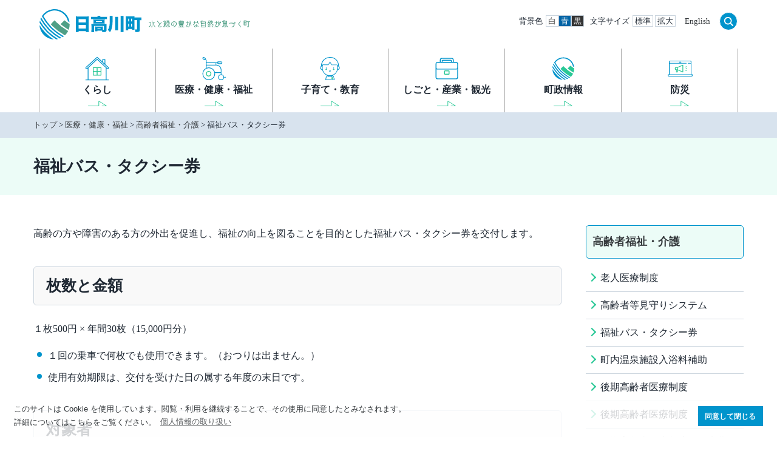

--- FILE ---
content_type: text/html; charset=UTF-8
request_url: https://www.town.hidakagawa.lg.jp/iryo_kenko_fukushi/koureisya/hukusitakusi.html
body_size: 36376
content:
<!DOCTYPE html>
<html lang="ja"><!-- InstanceBegin template="/Templates/master.dwt" codeOutsideHTMLIsLocked="false" -->
<head>
<!-- Google Tag Manager -->
<script>(function(w,d,s,l,i){w[l]=w[l]||[];w[l].push({'gtm.start':
new Date().getTime(),event:'gtm.js'});var f=d.getElementsByTagName(s)[0],
j=d.createElement(s),dl=l!='dataLayer'?'&l='+l:'';j.async=true;j.src=
'https://www.googletagmanager.com/gtm.js?id='+i+dl;f.parentNode.insertBefore(j,f);
})(window,document,'script','dataLayer','GTM-5Z2WSFT');</script>
<!-- End Google Tag Manager -->
<meta charset="utf-8">
<meta name="viewport" content="width=device-width,initial-scale=1">
<meta name="format-detection" content="telephone=no,email=no">
<title>福祉バス・タクシー券｜日高川町</title>
<!-- InstanceBeginEditable name="meta" -->
<meta name="description" content="水と緑の豊かな自然が息づく町、和歌山県日高郡日高川町の公式ウェブサイトです。" />
<meta property="og:description" content="水と緑の豊かな自然が息づく町、和歌山県日高郡日高川町の公式ウェブサイトです。">
<!-- InstanceEndEditable -->
<meta property="og:type" content="article">
<meta property="og:image" content="https://www.town.hidakagawa.lg.jp/_assets/images/img_og.png">
<meta property="og:url" content="https://www.town.hidakagawa.lg.jp/">
<meta property="og:site_name" content="日高川町">
<link rel="shortcut icon" href="/favicon.ico" type="image/vnd.microsoft.icon">
<link rel="icon" href="/favicon.ico" type="image/vnd.microsoft.icon">
<link rel="apple-touch-icon" sizes="152x152" href="/apple-touch-icon.png">
<link rel="stylesheet" href="../../_assets/css/flexslider.css?v01" media="all" />
<link rel="stylesheet" href="../../_assets/css/style.css?v01" media="all" />
<link rel="stylesheet" href="../../_assets/css/class_ww.css?v01" media="all" />
<link rel="stylesheet" href="../../_assets/css/contents.css?v01" media="all" />
<!-- InstanceBeginEditable name="head" -->
<!-- WCVINDEX!index.html#linklist -->				<!-- このフォルダの目次ページ一覧に表示 -->
<!-- WCVINDEX!../index.html#whatsnew -->			<!-- 目次ページの新着情報に表示 -->
<!-- WCVINDEX!../../index.html#whatsnew -->		<!-- トップの新着情報に表示 -->
<!-- WCVINDEX!../../whatsnew.html#whatsnew -->	<!-- 新着情報一覧ページに表示 -->
<!-- WCVINDEX!../../index.html#information -->	<!-- トップのお知らせに表示 -->
<!-- WCVINDEX!../../info.html#information -->	<!-- お知らせ一覧ページに表示 -->
<!-- InstanceEndEditable -->
<!-- InstanceParam name="pageID" type="text" value="top" -->
<!-- InstanceParam name="pageLayout" type="text" value="twoCol" -->
<!-- InstanceParam name="nav_topicpath" type="boolean" value="true" -->
<!-- InstanceParam name="nav_mv" type="boolean" value="false" -->
</head>
<body id="top" class="twoCol">
<!-- InstanceBeginEditable name="parts-header" --><!-- WCVPASTE!html!../../parts-header.html --><!-- InstanceEndEditable --> 
<!-- Google Tag Manager (noscript) -->
<noscript><iframe src="https://www.googletagmanager.com/ns.html?id=GTM-5Z2WSFT"
height="0" width="0" style="display:none;visibility:hidden" title="GTM"></iframe></noscript>
<!-- End Google Tag Manager (noscript) -->
<div id="accessible">
<noscript><div id="noscript"><p>当サイトでは、一部JavaScriptを使用したコンテンツを提供しておりますので、JavaScript機能を有効にしてご利用ください。</p></div></noscript>
<a id="srOnly" href="#content">本文へ移動</a>
<header id="siteHeader">
<div id="siteBranding" class="row">
<h1 id="siteTitle" class="row"><a href="../../index.html"><svg xmlns="http://www.w3.org/2000/svg" width="168" height="49.828" viewBox="0 0 168 49.828" id="logo" title="和歌山県 日高川町">
  <g id="title" transform="translate(-98 199.312)">
    <path id="pass07" d="M240.459,288.039c-.1,1.226-.15,2.3-.142,3.206v18.574a35.886,35.886,0,0,0,.17,3.876H235.7v-1.412H223.81V313.7H219.1c.1-1.088.158-2.378.166-3.876V291.3c-.008-1.179-.055-2.263-.138-3.261a29.922,29.922,0,0,0,3.289.138H237.3A26.4,26.4,0,0,0,240.459,288.039Zm-16.649,9.9H235.7V292.4H223.81Zm11.893,4.07H223.81v6.01H235.7Z" transform="translate(-61.217 -475.386)" fill="#0094cc"/>
    <path id="pass06" d="M310.078,286.6a9.22,9.22,0,0,0-.154-1.771h4.811a8.733,8.733,0,0,0-.138,1.617v.154h7.962a23.853,23.853,0,0,0,3.135-.166v3.916a25.662,25.662,0,0,0-3.107-.138H302.423a25.087,25.087,0,0,0-3.072.138v-3.916a26.781,26.781,0,0,0,3.324.166Zm8.967,21.066c.528.032.868.043,1.013.043a.768.768,0,0,0,.521-.122.626.626,0,0,0,.122-.434v-5.521H304.3v6.723a28.03,28.03,0,0,0,.154,3.387h-4.586a24.041,24.041,0,0,0,.17-3.387v-7.575c0-.994-.043-1.857-.114-2.591.871.071,1.924.11,3.155.11h19.1a28.419,28.419,0,0,0,2.894-.11c-.071.718-.106,1.577-.106,2.591v6.68a12.933,12.933,0,0,1-.1,1.948,2.248,2.248,0,0,1-1.7,1.834,12.17,12.17,0,0,1-3.155.3c-.615,0-1.353-.02-2.216-.067a12.16,12.16,0,0,0-.264-2.3h-7.571v1.085h-4.152a17.66,17.66,0,0,0,.107-2.287v-4a12.989,12.989,0,0,0-.083-1.644q.852.083,2.311.083h8.829a18.949,18.949,0,0,0,2.149-.083,13.568,13.568,0,0,0-.083,1.727v3.608ZM303.2,290.893c.706.067,1.664.1,2.887.1h13.076c1.132,0,2.043-.035,2.725-.1a13.221,13.221,0,0,0-.114,1.968v2.788a13.359,13.359,0,0,0,.114,1.98c-.7-.067-1.637-.1-2.808-.1H306.032q-1.7,0-2.827.1a17.146,17.146,0,0,0,.11-1.98v-2.788A14.8,14.8,0,0,0,303.2,290.893Zm4.306,2.8v1.144h10.012V293.7Zm2.457,11.487v1.037h5.257v-1.037Z" transform="translate(-116.412 -473.18)" fill="#0094cc"/>
    <path id="pass05" d="M391.335,312.451a13.135,13.135,0,0,0-3.616-3.825A13.746,13.746,0,0,0,389.8,304.8a30.556,30.556,0,0,0,1.238-9.176l.032-6.388a23.25,23.25,0,0,0-.209-3.439h4.921a33.293,33.293,0,0,0-.138,3.577l-.043,6.712a34.145,34.145,0,0,1-1.782,11.531A23.275,23.275,0,0,1,391.335,312.451Zm13.451-25.238a29.573,29.573,0,0,0-.193,3.9v14.169a30.338,30.338,0,0,0,.193,4.038h-5a32.1,32.1,0,0,0,.2-4.054V291.117a29.441,29.441,0,0,0-.2-3.9Zm9.023-1.451a29.409,29.409,0,0,0-.193,3.932v18.365a30.678,30.678,0,0,0,.193,4.113H408.8a31.571,31.571,0,0,0,.2-4.113V289.693a29.326,29.326,0,0,0-.2-3.932Z" transform="translate(-177.19 -473.821)" fill="#0094cc"/>
    <path id="pass04" d="M496.831,293.673v13.215c.016,1.061.055,1.94.126,2.638h-4.07v-1.38h-6.31v2.4h-4.164c.1-1.069.158-2.4.158-4V290.411c0-1.266-.039-2.279-.11-3.04.773.071,1.782.114,3.052.114h8.392c1.223,0,2.232-.043,3.029-.114-.039.438-.063,1.124-.087,2.062H504.6a33.477,33.477,0,0,0,3.715-.181V293.8a26.207,26.207,0,0,0-2.713-.126v15.809a6.565,6.565,0,0,1-.189,1.881,2.238,2.238,0,0,1-.812,1.175,7.442,7.442,0,0,1-3.841.667c-.323,0-.9,0-1.751-.024l-.741-.032a17.443,17.443,0,0,0-.86-4.267,26.029,26.029,0,0,0,2.76.209,1.717,1.717,0,0,0,.836-.122.553.553,0,0,0,.181-.461V293.673Zm-10.229-2.26v4.279h1.467v-4.279Zm0,8.127v4.744h1.467v-4.744Zm4.835-8.127v4.279h1.5v-4.279Zm0,8.127v4.744h1.5v-4.744Z" transform="translate(-242.314 -474.928)" fill="#0094cc"/>
    <path id="pass03" d="M128.457,327.268a92.533,92.533,0,0,1-17.2-13.084c-1.073-1.073-2.106-2.189-3.094-3.316l-6.412,6.408c.99,1.132,2.023,2.244,3.1,3.316a93.992,93.992,0,0,0,18.272,13.727c.781.457,1.473.852,2.062,1.175.168-.158.337-.312.5-.477a24.925,24.925,0,0,0,4.728-6.6C129.823,328.08,129.167,327.69,128.457,327.268Z" transform="translate(14.836 -491.77)" fill="#4f9f86"/>
    <path id="pass02" d="M160.4,315.244c-2.031-1.4-4.184-3-6.313-4.752l-6.41,6.408a100.857,100.857,0,0,0,11.41,8.076c.706.434,1.37.824,1.978,1.183a25.02,25.02,0,0,0,1.678-9.334C161.988,316.324,161.2,315.8,160.4,315.244Z" transform="translate(-14.927 -491.523)" fill="#4f9f86"/>
    <path id="pass01" d="M49.577,277.617a24.987,24.987,0,0,0-.565,3.293,89.661,89.661,0,0,0,11.975,15.383A89.48,89.48,0,0,0,76.376,308.27a24.6,24.6,0,0,0,3.288-.564A92.413,92.413,0,0,1,62.59,294.7,92.427,92.427,0,0,1,49.577,277.617ZM91.44,265.842a24.947,24.947,0,0,0-38.656,4.223A96.167,96.167,0,0,0,67.4,289.885,95.838,95.838,0,0,0,87.217,304.5c.673-.426,1.329-.9,1.968-1.392-.613-.343-1.334-.753-2.14-1.23-.57-.335-1.857-1.12-1.869-1.128-.139-.083-1.487-.935-1.523-.954A88.56,88.56,0,0,1,69,288.28,93.706,93.706,0,0,1,55.41,270.239a23.1,23.1,0,0,1,2.371-2.792A22.669,22.669,0,0,1,95.926,278.5c.89.651,1.768,1.266,2.62,1.849A24.842,24.842,0,0,0,91.44,265.842Zm-42.523,19a24.925,24.925,0,0,0,23.519,23.523A86.161,86.161,0,0,1,59.384,297.9,85.994,85.994,0,0,1,48.917,284.846Zm2.61-12.564a24.815,24.815,0,0,0-1.087,2.492,94.349,94.349,0,0,0,13.753,18.317,94.337,94.337,0,0,0,18.316,13.755A26.809,26.809,0,0,0,85,305.758,95.244,95.244,0,0,1,65.8,291.486,95.331,95.331,0,0,1,51.527,272.282Z" transform="translate(49.083 -457.852)" fill="#0094cc"/>
  </g>
</svg></a></h1>
<p id="siteDiscription"><svg xmlns="http://www.w3.org/2000/svg" width="166.602" height="11.774" viewBox="0 0 166.602 11.774" title="水と緑の豊かな自然が息づく町">
  <path id="dis01" data-name="パス 719" d="M4.582-6.434q-.012-.422-.5-.387A12.046,12.046,0,0,1,1.113-7a.382.382,0,0,0-.5.375.375.375,0,0,0,.328.516,14.39,14.39,0,0,0,2.777.176A7.058,7.058,0,0,1,.785.621q-.34.188-.152.633.152.281.539.152a6.279,6.279,0,0,0,2.859-3.4A10.153,10.153,0,0,0,4.582-6.434ZM6.129-9.422a.554.554,0,0,0-.357.117.3.3,0,0,0-.088.34v8.7q0,.855-.182.885T5.051.293A.451.451,0,0,0,4.395.234q-.34.223-.07.621a2.2,2.2,0,0,0,.756.592.887.887,0,0,0,.867.082A1.068,1.068,0,0,0,6.434.861,3.961,3.961,0,0,0,6.574-.258v-8.73Q6.516-9.422,6.129-9.422ZM11.32.785a13.942,13.942,0,0,1-3.328-6.3l2.543-.9a.418.418,0,0,0,.27-.6.429.429,0,0,0-.574-.234L7.324-6.234a.427.427,0,0,0-.281.551A15.789,15.789,0,0,0,10.7,1.441a.51.51,0,0,0,.668-.059A.458.458,0,0,0,11.32.785Zm3.188-9.246a.448.448,0,0,0,.07.645q2.895,2.531,3.34,4.934A3.228,3.228,0,0,0,16.219-.4a1.838,1.838,0,0,0,1.605,1.893,3.932,3.932,0,0,0,3.4-.979.45.45,0,0,0,.117-.609q-.293-.41-.633-.152A3.287,3.287,0,0,1,18.176.7Q17.063.5,17.109-.4a1.874,1.874,0,0,1,1.066-1.547l.117.469a.46.46,0,0,0,.563.375.4.4,0,0,0,.328-.516l-.234-.949a8.285,8.285,0,0,0,2.625-4.008q.164-.445-.246-.562-.422-.094-.551.234a8.263,8.263,0,0,1-2.051,3.457q-.434-2.332-3.586-5.086Q14.742-8.812,14.508-8.461ZM34.77-5.426q.4,0,.434-.457-.059-.434-.445-.434H34.1v-2.66q0-.434-.492-.434H30.34a.394.394,0,0,0-.445.445.4.4,0,0,0,.445.457H33.2v.563H30.563a.394.394,0,0,0-.445.445.382.382,0,0,0,.434.445H33.2v.738H29.426a.405.405,0,0,0-.457.445.389.389,0,0,0,.434.445h2.7V.715h-.7a.389.389,0,0,0-.445.434q.012.457.434.457h1.172a.389.389,0,0,0,.434-.445V-5.426Zm-3.3,2.7a.516.516,0,0,0,.047-.621l-1.16-1.277a.411.411,0,0,0-.6-.047q-.34.316-.059.609L30.844-2.73A.489.489,0,0,0,31.465-2.73Zm-.27.8q-.387-.094-.5.352a1.966,1.966,0,0,1-.574.844,5.587,5.587,0,0,1-.867.633.433.433,0,0,0-.281.586A.47.47,0,0,0,29.578.7a5.134,5.134,0,0,0,1.23-.867,2.925,2.925,0,0,0,.773-1.266A.412.412,0,0,0,31.2-1.934Zm3.445-2.73L33.527-3.352a.385.385,0,0,0,.023.621.456.456,0,0,0,.656-.047L35.355-4.1a.463.463,0,0,0-.059-.621A.435.435,0,0,0,34.641-4.664ZM35.379.188a2.313,2.313,0,0,1-1.148-1.9.429.429,0,0,0-.5-.4q-.445.035-.387.445A3.152,3.152,0,0,0,34.98,1.02.512.512,0,0,0,35.59.8Q35.7.352,35.379.188Zm-7.16-4.148.059.2q.094.328.539.27a.494.494,0,0,0,.34-.562l-.445-1.477q-.187-.422-.562-.293a.364.364,0,0,0-.281.551L28-4.8l-.973.211,2.25-3.926a.456.456,0,0,0-.117-.609.4.4,0,0,0-.621.164L27.188-6.738l-.75-.574,1.148-1.582a.383.383,0,0,0-.105-.621q-.4-.258-.609.117L25.746-7.816l-.422-.328q-.422-.316-.668.07a.389.389,0,0,0,.117.6L26.73-6.023,25.8-4.418l-.926.2q-.469.059-.363.609.07.41.539.34l1.664-.363V1.2a.4.4,0,0,0,.445.445q.445-.012.445-.434V-3.832Zm-2.2.973q-.457.012-.445.445A3.686,3.686,0,0,1,24.68.375a.393.393,0,0,0-.152.609.4.4,0,0,0,.609.164A4.235,4.235,0,0,0,26.461-2.6.389.389,0,0,0,26.016-2.988ZM29.5-.645q.363-.2.164-.633L28.617-3.164q-.281-.328-.574-.164a.44.44,0,0,0-.211.609l1.055,1.91A.424.424,0,0,0,29.5-.645Zm17.027-4.09A3.648,3.648,0,0,0,43.57-7.863a4.787,4.787,0,0,0-4.33.979,4.152,4.152,0,0,0-1.758,3.5A3.017,3.017,0,0,0,38.707-.756a1.918,1.918,0,0,0,2.244-.135q1.131-.8,1.752-4.406.082-.41-.4-.469-.375-.023-.434.5a7.67,7.67,0,0,1-1.266,3.439q-.715.732-1.365.316a2.216,2.216,0,0,1-.75-1.8,2.85,2.85,0,0,1,.873-2.344,5.071,5.071,0,0,1,2.2-1.3,3.5,3.5,0,0,1,2.385.146,2.5,2.5,0,0,1,1.477,1.84A3.909,3.909,0,0,1,44.9-2.1,8.226,8.226,0,0,1,41.344.8a.4.4,0,0,0-.164.621.472.472,0,0,0,.645.176A9.718,9.718,0,0,0,45.434-1.02,5.343,5.343,0,0,0,46.523-4.734Zm2.965,1.359h8.883q.434,0,.445-.457a.405.405,0,0,0-.457-.445H49.5a.394.394,0,0,0-.445.445Q49.066-3.375,49.488-3.375Zm1.688.164a.394.394,0,0,0-.445.445v1.547a.394.394,0,0,0,.445.445h5.918a.389.389,0,0,0,.434-.445V-2.766a.394.394,0,0,0-.445-.445Zm5.461,1.547H51.621V-2.32h5.016ZM58.5.715H55.652l.738-.574a.457.457,0,0,0,.07-.6.385.385,0,0,0-.621-.117L54.27.715h-.281L52.207-.539a.425.425,0,0,0-.633.117A.381.381,0,0,0,51.691.2l.75.516H49.5a.4.4,0,0,0-.445.445.394.394,0,0,0,.445.445h9a.394.394,0,0,0,.445-.445A.4.4,0,0,0,58.5.715ZM50.367-4.523h7.254a.389.389,0,0,0,.445-.434V-7.992q0-.434-.457-.434H55.77v-.762q0-.422-.445-.434a.405.405,0,0,0-.445.457v.738H52.945v-.75a.4.4,0,0,0-.445-.445.4.4,0,0,0-.445.457v.738H50.379a.394.394,0,0,0-.445.445v3.012A.389.389,0,0,0,50.367-4.523Zm.457-1.465h1.23V-5.4h-1.23Zm2.121,0h1.934V-5.4H52.945ZM55.77-5.4v-.586h1.395V-5.4Zm1.395-2.133v.645H55.77v-.645Zm-2.285,0v.645H52.945v-.645Zm-2.824,0v.645h-1.23v-.645ZM61.395-6.2q-.012.457.34.5.492.082,2.32.152Q64.031-3.012,61.5.914q-.281.258,0,.609a.5.5,0,0,0,.633,0q2.789-4.207,2.93-7.1l1.02-.07q.656-.105.785.246a3.463,3.463,0,0,1,.521,2.736,8.765,8.765,0,0,1-.715,2.25,1.9,1.9,0,0,1-.814.92Q65.309.75,64.652-.3a.408.408,0,0,0-.621-.117.459.459,0,0,0-.117.6,1.8,1.8,0,0,0,2.133,1.2A2.589,2.589,0,0,0,67.342.17a8.557,8.557,0,0,0,.943-2.777,4.266,4.266,0,0,0-.715-3.357,1.5,1.5,0,0,0-1.559-.586l-.949.07V-7.992q-.012-.457-.586-.41a.417.417,0,0,0-.4.492l-.012,1.477q-1.687-.07-2.18-.117Q61.441-6.656,61.395-6.2Zm7.055-2.508q-.469-.012-.445.492a13.189,13.189,0,0,0,1.875,6.867.517.517,0,0,0,.68.059.466.466,0,0,0,.012-.6,13.164,13.164,0,0,1-1.664-6.375Q68.895-8.754,68.449-8.707Zm7.57.445a.4.4,0,0,0-.4.492V-6.5L74.4-6.492q-.469-.012-.457.445,0,.4.457.445h1.113a3.438,3.438,0,0,1-1.863,2.859.377.377,0,0,0-.223.574q.258.352.563.211,2.133-.738,2.5-3.645h4.289a8.9,8.9,0,0,0,1.113,2.074.443.443,0,0,0,.621.105.482.482,0,0,0,.059-.609A7.153,7.153,0,0,1,81.3-7.758q.105-.445-.34-.5a.407.407,0,0,0-.551.352,3.362,3.362,0,0,0,.105,1.418L76.547-6.5l-.023-1.359A.433.433,0,0,0,76.02-8.262ZM78.926-3.3q-.4.176-.27.434A5.142,5.142,0,0,1,79-1.348a4.676,4.676,0,0,0-1.91-.064,2.438,2.438,0,0,0-1.078.475,2.4,2.4,0,0,0-.574.844.9.9,0,0,0,.117.984,2,2,0,0,0,2.027.609A3.226,3.226,0,0,0,79.711-.293q1.031.3,2.145.738.434.094.563-.234a.422.422,0,0,0-.246-.6,20.624,20.624,0,0,0-2.309-.738,4.162,4.162,0,0,0-.328-1.969A.44.44,0,0,0,78.926-3.3ZM76.734-.41a1.409,1.409,0,0,1,.727-.234,3.671,3.671,0,0,1,1.348.176A2.424,2.424,0,0,1,77.438.6,1.374,1.374,0,0,1,76.254.457Q76.055.2,76.734-.41ZM88.242-9.586q-2.168,1.723-3.07,2.473a.436.436,0,0,0-.059.668.54.54,0,0,0,.6.059L86.484-7,86.262,1.09a.444.444,0,0,0,.434.5h7.043q.445-.035.434-.41l.07-8.449q-.023-.457-.445-.445l-6.68.176L88.8-8.918a.476.476,0,0,0,.047-.609Q88.512-9.809,88.242-9.586ZM93.352-6.82,93.27.668H87.152l.047-2,4.98-.129q.422,0,.434-.492-.012-.4-.445-.4L87.2-2.227l.059-2.086,4.969-.129a.481.481,0,0,0,.434-.445q-.023-.445-.5-.445l-4.84.141.012-1.453Zm13.5,4.16a7.645,7.645,0,0,1-3.105-2.848q.105-.516.188-1.055h1.547v.609q0,.4.457.457a.4.4,0,0,0,.434-.457v-2.52q-.059-.434-.434-.434a.4.4,0,0,0-.457.445v1.008h-1.453a11.187,11.187,0,0,0-.047-1.77q-.035-.422-.5-.4-.4.035-.387.492.047.844.047,1.676H102.2a7.424,7.424,0,0,0,.105-1.289.376.376,0,0,0-.445-.387H99.938q-.035-.516-.527-.492a.478.478,0,0,0-.375.492,4.358,4.358,0,0,1-1.9,3.844.448.448,0,0,0-.105.645.383.383,0,0,0,.6.094,12.78,12.78,0,0,0,.961-.844l1.113.984A18.871,18.871,0,0,1,97.57-2.285a.421.421,0,0,0-.059.621.456.456,0,0,0,.621.07,11.47,11.47,0,0,0,3.785-4.969h1.113a3.863,3.863,0,0,1-2.437,3.469.446.446,0,0,0-.281.551q.129.422.5.34a3.758,3.758,0,0,0,2.566-2.25,7.637,7.637,0,0,0,3.234,2.672q.363.117.516-.34A.436.436,0,0,0,106.852-2.66ZM99.059-6.047q.152-.246.34-.562l1.2.844a7.678,7.678,0,0,0-.4.68Zm1.922-.527L99.75-7.43a7.724,7.724,0,0,0,.164-.809H101.4A7.648,7.648,0,0,1,100.98-6.574ZM99.293-1.605a.434.434,0,0,0-.527.34,2.454,2.454,0,0,1-.34,1.02A3.365,3.365,0,0,1,97.441.785q-.4.223-.105.633a.476.476,0,0,0,.6.105A4.931,4.931,0,0,0,99.188.176,3.5,3.5,0,0,0,99.656-1.1Q99.75-1.535,99.293-1.605Zm1.676-.152a.389.389,0,0,0-.434.445V1.137a.412.412,0,0,0,.445.457q.469,0,.457-.434V-1.324Q101.426-1.746,100.969-1.758ZM106.523.8A5.8,5.8,0,0,1,105-1.43a.446.446,0,0,0-.562-.258.472.472,0,0,0-.281.6,6.944,6.944,0,0,0,1.8,2.59.375.375,0,0,0,.621-.105A.469.469,0,0,0,106.523.8ZM102.8-1.758a.389.389,0,0,0-.434.445V1.137a.412.412,0,0,0,.445.457q.469,0,.457-.434V-1.324Q103.254-1.746,102.8-1.758Zm14.438-5.684q-.469.012-.352.563l.492,1.852a.473.473,0,0,0,.516.328.462.462,0,0,0,.328-.551l-.48-1.852Q117.68-7.5,117.234-7.441Zm1.008-.223a.407.407,0,0,0-.293.563l.539,1.91a.485.485,0,0,0,.551.281.5.5,0,0,0,.281-.562l-.527-1.91A.422.422,0,0,0,118.242-7.664ZM108.8-6.2q-.012.457.34.5.492.082,2.32.152Q111.434-3.012,108.9.914q-.281.258,0,.609a.5.5,0,0,0,.633,0q2.789-4.207,2.93-7.1l1.02-.07q.656-.105.785.246a3.463,3.463,0,0,1,.521,2.736,8.765,8.765,0,0,1-.715,2.25,1.9,1.9,0,0,1-.814.92q-.551.246-1.207-.809a.408.408,0,0,0-.621-.117.459.459,0,0,0-.117.6,1.8,1.8,0,0,0,2.133,1.2,2.589,2.589,0,0,0,1.295-1.2,8.557,8.557,0,0,0,.943-2.777,4.266,4.266,0,0,0-.715-3.357,1.5,1.5,0,0,0-1.559-.586l-.949.07V-7.992q-.012-.457-.586-.41a.417.417,0,0,0-.4.492l-.012,1.477q-1.687-.07-2.18-.117Q108.844-6.656,108.8-6.2Zm7.055-2.508q-.469-.012-.445.492a13.189,13.189,0,0,0,1.875,6.867.517.517,0,0,0,.68.059.466.466,0,0,0,.012-.6,13.164,13.164,0,0,1-1.664-6.375Q116.3-8.754,115.852-8.707Zm8.52-1.312L121.3-7.652q-.387.281-.117.621.316.316.609.117l1.008-.762v4.582a.359.359,0,0,0,.387.41h5.59a.389.389,0,0,0,.445-.434V-8.1q.012-.457-.434-.445h-4.863l1.008-.762a.442.442,0,0,0,.117-.609Q124.7-10.277,124.371-10.02Zm3.914,2.367v4.078h-4.594v-.645h3.586a.389.389,0,0,0,.434-.445.405.405,0,0,0-.457-.445h-3.562V-5.8h3.6a.389.389,0,0,0,.434-.445.4.4,0,0,0-.457-.445h-3.574v-.961Zm-5.367,5.262q-.41.023-.4.5a3.2,3.2,0,0,1-1.2,2.379q-.445.27-.152.633a.485.485,0,0,0,.621.105,4.162,4.162,0,0,0,1.629-3.176Q123.387-2.437,122.918-2.391ZM123.973-2a3.622,3.622,0,0,0-.352,2.66q.387.844,1.857.867a6.554,6.554,0,0,0,3.029-.75.44.44,0,0,0,.211-.609.438.438,0,0,0-.609-.223,5.4,5.4,0,0,1-2.543.715q-1.207,0-1.148-.656a8.265,8.265,0,0,1,.445-1.793q.082-.352-.352-.5A.389.389,0,0,0,123.973-2Zm1.863-.316a.373.373,0,0,0-.258.539l.668,1.676a.45.45,0,0,0,.609.27.486.486,0,0,0,.234-.586l-.656-1.664A.43.43,0,0,0,125.836-2.32Zm2.051-.023q-.316.281,0,.691a31.355,31.355,0,0,1,2.191,3.047q.316.352.633.188a.485.485,0,0,0,.152-.621,26.979,26.979,0,0,0-2.309-3.223A.461.461,0,0,0,127.887-2.344Zm12.633-4.3a.437.437,0,0,0-.164.6l.8,1.652a.449.449,0,0,0,.609.164.465.465,0,0,0,.164-.562l-.785-1.641Q140.859-6.844,140.52-6.645Zm1.242-.621a.446.446,0,0,0-.176.609l.8,1.641a.447.447,0,0,0,.621.164.473.473,0,0,0,.164-.551l-.8-1.652Q142.09-7.43,141.762-7.266ZM133.16-5.3q-.434.035-.34.516a.42.42,0,0,0,.492.375q3.82-.926,5.748.176t1.125,2.842a3.507,3.507,0,0,1-3.1,1.975q-.4.012-.387.5a.421.421,0,0,0,.445.4q3.105-.211,4.008-2.3a3.007,3.007,0,0,0-.381-3.486,4.636,4.636,0,0,0-3.445-1.453A15.006,15.006,0,0,0,133.16-5.3ZM150.949-8.66a11.1,11.1,0,0,1-3.141,4.57.6.6,0,0,0-.211.322.375.375,0,0,0,.152.346q.574.563,1.541,1.729a27.627,27.627,0,0,1,2.15,3.088.449.449,0,0,0,.609.164q.387-.211.129-.609a33.758,33.758,0,0,0-3.434-4.711,11.9,11.9,0,0,0,3.035-4.617.407.407,0,0,0-.293-.562A.407.407,0,0,0,150.949-8.66Zm9.891-.668h-3.562q-.445,0-.445.469v6.75a.389.389,0,0,0,.434.445h3.574a.389.389,0,0,0,.445-.434V-7.031h2.8V.094A1.164,1.164,0,0,1,164,.639q-.088.146-.293.006A2.5,2.5,0,0,1,163.242.2a.4.4,0,0,0-.621,0,.381.381,0,0,0-.047.609,3.271,3.271,0,0,0,.738.627,1.078,1.078,0,0,0,.932.105.849.849,0,0,0,.627-.6,3.319,3.319,0,0,0,.117-.844V-7.031h1.746a.39.39,0,0,0,.434-.434q-.023-.457-.445-.457h-5.437v-.961A.394.394,0,0,0,160.84-9.328Zm-3.117.9h.867v2.449h-.867Zm0,3.34h.867v2.531h-.867Zm2.672,2.531h-.9V-5.086h.3q.41,0,.434-.445-.012-.457-.445-.445h-.293V-8.426h.9Z" transform="translate(-0.566 10.127)" fill="#4f9f86"/>
</svg>
</p>
</div>
</header>
<div id="mainNav">
<div class="inner">
<button id="btnNav"><span></span><span></span><span></span>
<div id="btTxt">メニュー</div>
</button>
<nav id="navContainer">
<div id="subMenu">
<ul id="navSp">
<li><a href="../../kurashi/index.html"><span class="ico kurashi"></span>くらし</a></li>
<li><a href="../index.html"><span class="ico kenko"></span>医療・健康・福祉</a></li>
<li><a href="../../kosodate/index.html"><span class="ico kosodate"></span>子育て・教育</a></li>
<li><a href="../../shigoto/index.html"><span class="ico shigoto"></span>しごと・産業・観光</a></li>
<li><a href="../../tyousei/index.html"><span class="ico tyousei"></span>町政情報</a></li>
<li><a href="../../bousai/index.html"><span class="ico bousai"></span>防災</a></li>
</ul>
<div id="headparts"><div id="pcLink"><a href="../../index.html" title="和歌山県 日高川町"><span></span></a></div>
<div id="tools">
<div id="inverse"><span class="z_rs">背景色</span><span id="inverse-btn" class="accessible-button">白</span><span id="inverse-btn-blue" class="accessible-button">青</span><span id="inverse-btn-black" class="accessible-button">黒</span></div>
<div id="fontsize"><span class="z_rs">文字サイズ</span><span id="fontsize-normal" class="accessible-button">標準</span> <span id="fontsize-enlarge" class="accessible-button">拡大</span></div>
<div id="lang"><a href="../../tyousei/hidakawagawa-town/en/index.html">English</a></div>
</div>
<div class="searchBox accordion notInverse">
<input type="checkbox" id="label1" class="acd-check" value="">
<label for="label1" class="acd-label">検索</label>
<div class="acd-content">
<script async src="https://cse.google.com/cse.js?cx=7495058485f874f77"></script>
<div class="gcse-search"></div>
</div>
<!-- end search--></div>
<!--  end #headparts --></div>
</div>
<ul id="navPc">
<li id="nav01" class="gn_bt">
<div class="btD"><span class="ico kurashi"></span>くらし</div>
<div class="dropM">
<div class="navarea">
<ul class="gsub">
<li><a href="../../kurashi/index.html">くらし</a></li>
<li><a href="../../kurashi/koseki_jyuminhyo/index.html">戸籍・住民票・印鑑登録</a></li>
<li><a href="../../kurashi/mynumber/index.html">マイナンバー制度</a></li>
<li><a href="../../kurashi/zeikin/index.html">税金</a></li>
<li><a href="../../kurashi/kokuhonenkin/index.html">国民年金</a></li>
<li><a href="../../kurashi/gomi_kankyo/index.html">ごみ・環境</a></li>
<li><a href="../../kurashi/pet_dobutsu/index.html">ペット・動物</a></li>
<li><a href="../../kurashi/iju_teiju/index.html">移住・定住</a></li>
<li><a href="../../kurashi/sumai/index.html">住まい</a></li>
<li><a href="../../kurashi/machizukuri/index.html">まちづくり</a></li>
<li><a href="../../kurashi/suidou/index.html">上下水道</a></li>
<li><a href="../../kurashi/doro_koutsu/index.html">道路・河川・交通</a></li>
<li><a href="../../kurashi/bochi_saijo/index.html">墓地・斎場</a></li>
<li><a href="../../kurashi/kurashi_soudan/index.html">各種相談</a></li>
</ul>
</div>
</div>
</li>
<li id="nav02" class="gn_bt">
<div class="btD"><span class="ico kenko"></span>医療・健康・福祉</div>
<div class="dropM">
<div class="navarea">
<ul class="gsub">
<li><a href="../index.html">医療・健康・福祉</a></li>
<li><a href="../kokuho/index.html">国民健康保険</a></li>
<li><a href="../kenko/index.html">健康</a></li>
<li><a href="../shinryousyo/index.html">診療所</a></li>
<li><a href="index.html">高齢者福祉・介護</a></li>
<li><a href="../syougaisya/index.html">障がい福祉</a></li>
</ul>
</div>
</div>
</li>
<li id="nav03" class="gn_bt">
<div class="btD"><span class="ico kosodate"></span>子育て・教育</div>
<div class="dropM">
<div class="navarea">
<ul class="gsub">
<li><a href="../../kosodate/index.html">子育て・教育</a></li>
<li><a href="../../kosodate/ninsin_shussan/index.html">妊娠・出産</a></li>
<li><a href="../../kosodate/hoikusyo/index.html">保育所</a></li>
<li><a href="../../kosodate/iryo/index.html">医療</a></li>
<li><a href="../../kosodate/teate_josei/index.html">子育て支援</a></li>
<li><a href="../../kosodate/sonota/index.html">その他</a></li>
</ul>
</div>
</div>
</li>
<li id="nav04" class="gn_bt">
<div class="btD"><span class="ico shigoto"></span>しごと・産業・観光</div>
<div class="dropM">
<div class="navarea">
<ul class="gsub">
<li><a href="../../shigoto/index.html">しごと・産業・観光</a></li>
<li><a href="../../shigoto/nyuusatu_keiyaku/index.html">入札・契約</a></li>
<li><a href="../../shigoto/nougyou/index.html">農業</a></li>
<li><a href="../../shigoto/ringyou/index.html">林業</a></li>
<li><a href="../../shigoto/syoukou/index.html">商工業</a></li>
<li><a href="../../shigoto/kanko_sports/index.html">観光・スポーツ</a></li>
</ul>
</div>
</div>
</li>
<li id="nav05" class="gn_bt">
<div class="btD"><span class="ico tyousei"></span>町政情報</div>
<div class="dropM">
<div class="navarea">
<ul class="gsub">
<li><a href="../../tyousei/index.html">町政情報</a></li>
<li><a href="../../tyousei/hidakawagawa-town/index.html">町の概要（ご案内）</a></li>
<li><a href="../../tyousei/mayor/index.html">町長の部屋</a></li>
<li><a href="../../tyousei/floor/index.html">役場・窓口案内</a></li>
<li><a href="../../tyousei/jouhoukoukai/index.html">情報公開・個人情報保護</a></li>
<li><a href="../../tyousei/kouhou/index.html">広報</a></li>
<li><a href="../../tyousei/keikaku/index.html">計画</a></li>
<li><a href="../../tyousei/zaisei/index.html">財政</a></li>
<li><a href="http://reiki.town.hidakagawa.lg.jp/reiki_int/reiki_menu.html" target="_blank">例規集</a></li>
<li><a href="../../tyousei/furusato/index.html">ふるさと納税</a></li>
<li><a href="../../tyousei/jinji/index.html">人事・採用・職員</a></li>
<li><a href="../../tyousei/senkyo/index.html">選挙</a></li>
</ul>
</div>
</div>
</li>
<li id="nav06" class="gn_bt">
<div class="btD"><span class="ico bousai"></span>防災</div>
<div class="dropM">
<div class="navarea">
<ul class="gsub">
<li><a href="../../bousai/index.html">防災</a></li>
<li><a href="../../bousai/bousai_shoubou/index.html">防災・消防</a></li>
<li><a href="../../bousai/bousai_shoubou/bousaigyouseimusen.html">防災行政無線</a></li>
<li><a href="../../bousai/hazardmap/index.html">避難所・ハザードマップ</a></li>
<li><a href="../../bousai/bousai_shienseido/index.html">支援制度</a></li>
</ul>
</div>
</div>
</li>
</ul>
<!-- end #navContainer --></nav>
</div>
<!--  end mainNav --></div><!-- /WCVPASTE -->

<!-- InstanceBeginEditable name="mv" -->
<!-- InstanceEndEditable -->
<div id="page">
<nav id="topicpath"><div class="inner"><!-- WCVCRUMBS!&gt;!toppage --><a href="../../index.html">トップ</a> &gt; <a href="../">医療・健康・福祉</a> &gt; <a href="./">高齢者福祉・介護</a> &gt; 福祉バス・タクシー券<!-- /WCVCRUMBS --></div>
<!--/#topicpath--></nav>

<main role="main">
<article>
<div id="pageHeader">
<!-- InstanceBeginEditable name="title" -->
<h1 class="inner"><!-- WCVTITLE -->福祉バス・タクシー券<!-- /WCVTITLE --></h1><!-- InstanceEndEditable --></div>
<div id="content">
<div class="row jcSB">
<div id="main"><!-- InstanceBeginEditable name="content" -->
<!-- WCVTABLE!../../rows/article2.rows --><!-- ブロック挿入 --> 
<!-- WCVROW!wa!0001 --> 
<!-- wcvx_area_editor!0 --><p>高齢の方や障害のある方の外出を促進し、福祉の向上を図ることを目的とした福祉バス・タクシー券を交付します。</p>

<h2>枚数と金額</h2>

<div>
<p>１枚500円 &times; 年間30枚（15,000円分）</p>

<ul>
	<li>１回の乗車で何枚でも使用できます。（おつりは出ません。）</li>
	<li>使用有効期限は、交付を受けた日の属する年度の末日です。</li>
</ul>
</div>

<h2>対象者</h2>

<p><strong>町内に住所を有する在宅の方</strong>で、次のいずれかに該当する方</p>

<ol>
	<li>身体障害者手帳１級または２級の交付を受けている方</li>
	<li>療育手帳の交付を受けている方</li>
	<li>精神障害者保健福祉手帳の交付を受けている方</li>
	<li>満65歳以上で、かつ運転免許証（二輪のみを含む）を返納し、運転経歴証明書または申請による運転免許の取消通知書の交付を受けている方</li>
	<li>満65歳以上で、かつ自動車運転免許証（二輪を除く）を取得していない方</li>
</ol>

<div>
<h2>申請方法</h2>

<h3>役場窓口で申請する場合</h3>

<div>
<p>手帳または証明書等（５以外の方）をご持参の上、下記のいずれかの役場窓口で申請してください。</p>

<p>申請書を受付し、審査の上、認定した方に福祉バス・タクシー券を後日郵送でお送りします。</p>
</div>
</div>

<h3>郵送で申請する場合</h3>

<p>手帳または証明書等のコピーと、必要事項を記入した申請書を、役場保健福祉課に郵送してください。</p>

<p>５の方は申請書のみ郵送してください。</p>

<p>書類が届きましたら、審査の上、認定した方に福祉バス・タクシー券を後日郵送でお送りします。</p>

<h4>郵送先</h4>

<p>〒649-1324　和歌山県日高郡日高川町土生160番地　日高川町役場　保健福祉課　宛</p>

<h3>電話で申請する場合</h3>

<p><span style="text-decoration:underline;">前年度に交付を受け、上記の対象者要件に変更がない方</span>は、翌年度は電話による申請が可能です。</p>

<p>下記のいずれかの役場窓口までご連絡ください。その際に、必要事項を聞き取りさせていただきます。</p>

<p>聞き取り内容を審査の上、認定した方に福祉バス・タクシー券を後日郵送でお送りします。</p>

<p>&nbsp;</p>

<div>
<div>
<p><strong>※券には有効期限がありますので、毎年申請していただく必要があります。</strong></p>
</div>
</div>

<p>申請書の様式はこちら　&rarr;　<a href="files/bustaxi-ken_shinseisho_20230401.pdf" target="_blank">日高川町福祉バス・タクシー券交付申請書<img alt="PDFファイル" class="wcv_ww_fileicon" src="../../_assets/images/ico_pdf.svg"></a></p>

<p>申請書の記入例はこちら　&rarr;　<a href="files/bustaxi-ken_shinseisho_20230401_kinyurei.pdf" target="_blank">（記入例）日高川町福祉バス・タクシー券交付申請書<img alt="PDFファイル" class="wcv_ww_fileicon" src="../../_assets/images/ico_pdf.svg"></a></p>
<!-- /wcvx_area_editor --> 
<!-- /WCVROW --> 
<!-- /WCVTABLE --><!-- /ブロック挿入 --> 
<!-- お問い合わせ --> 
<!-- WCVTABLE!../../rows/otoiawase.rows --> 
<!-- start .info_bottom -->
<!-- WCVROW!!16133507470 -->
<div class="info_bottom">
<p class="toimidashi"><!-- WCVTEXT -->お問い合わせ<!-- /WCVTEXT --></p>
<div class="txt"><!-- wcvx_area_editor!1 --><table class="contact_table" summary="問い合わせ先">
<tbody>
<tr>

<td class="h" style="width: 40%;">保健福祉課</td>
<td >TEL:0738-22-9041</td>
</tr>
<tr>
<td class="h">中津支所　中津地域振興課</td>
<td>TEL:0738-23-9503</td>
</tr>
<tr>
<td class="h">美山支所　美山地域振興課</td>
<td>TEL:0738-23-9505</td>
</tr>
<tr>
<td class="h">寒川出張所</td>
<td>TEL:0738-58-0001</td>
</tr>
</tbody>
</table><!-- /wcvx_area_editor --></div>
</div>
<!-- /WCVROW -->
<!-- end .info_bottom --> 
<!-- /WCVTABLE --> 
<!-- /お問い合わせ -->
<!-- WCVADOBE_READER!type1 -->
<div class="wcv-floatbox-left">
<a href="http://www.adobe.com/jp/products/acrobat/readstep2.html" target="_blank"><img src="../../_assets/images/Get_Adobe_Acrobat_Reader.png" width="158" height="39" alt="" class="imgLeft"/></a>
PDFファイルをご覧になるには、Adobe AcrobatReaderが必要です。<br />
<a href="http://www.adobe.com/jp/products/acrobat/readstep2.html" target="_blank">アドビ株式会社</a>のサイトより無償でダウンロードできます。
</div>
<!-- /WCVADOBE_READER --><!-- Adobe Reader 自動挿入 --> 
<!-- end #main --></div>
<!-- WCVPASTE!html!parts-sidemenu.html --><aside id="sidebar">
<nav>
<h2><!-- WCVTEXT --><a href="index.html">高齢者福祉・介護</a><!-- /WCVTEXT --></h2>
<!-- wcvx_area_editor!0 --><ul>
	<li><a href="roujin_iryou.html">老人医療制度</a></li>
<li><a href="mimamori.html">高齢者等見守りシステム</a></li>
<li><a href="hukusitakusi.html">福祉バス・タクシー券</a></li>
<li><a href="onsenmuryou.html">町内温泉施設入浴料補助</a></li>
<li><a href="kouki.html">後期高齢者医療制度</a></li>
<li><a href="kouki_hokenryou.html">後期高齢者医療制度　保険料</a></li>
<li><a href="kouki_futanwariai.html">後期高齢者医療制度　医療費の自己負担割合</a></li>
<li><a href="kouki_kyuufu.html">後期高齢者医療制度　受けられる給付</a></li>
<li><a href="kouki_kenshin.html">後期高齢者医療制度　健康診査・歯科健康診査・人間ドック</a></li>
<li><a href="kaigo.html">介護保険</a></li>

</ul>
<!-- /wcvx_area_editor -->

</nav>
<!-- #secondary -->
</aside><!-- /WCVPASTE -->
<!-- InstanceEndEditable --> <!--/.row--></div>
<!-- /#content --></div>
<!-- InstanceBeginEditable name="pageBottom" --><!-- InstanceEndEditable -->

</article>
</main>

<!--/#page--></div>

<!-- InstanceBeginEditable name="parts-footer" --><!-- WCVPASTE!html!../../parts-footer.html --><!-- InstanceEndEditable -->
<div class="pagetop"><a href="#top">上へ</a></div>
 <footer id="siteFooter">
  <div id="footerInner" class="inner">
  <div class="row">
  <div class="col2">
   <p><img src="../../_assets/images/title.svg" alt="日高川町 水と緑の豊かな自然が息づく町" /></p>
   <p><!-- WCVTEXT -->〒649-1324&nbsp;和歌山県日高郡日高川町土生160番地<br>
    TEL：0738-22-1700　 /　 FAX：0738-22-8779<!-- /WCVTEXT --></p>
   </div>
  <div class="col2">
  <ul class="row footerNav">
  <!-- WCVTABLE!rows/li.rows --> 
   <!-- WCVROW!li!16778372480 --><li><!-- WCVTEXT --><a href="../../contact/index.html">各課へのお問い合わせ</a><!-- /WCVTEXT --></li><!-- /WCVROW -->
<!-- WCVROW!li!0011 --><li><!-- WCVTEXT --><a href="../../website/sitemap.html">サイトマップ</a><!-- /WCVTEXT --></li><!-- /WCVROW -->
   <!-- WCVROW!li!0012 --><li><!-- WCVTEXT --><a href="../../website/privacy.html">個人情報の取り扱い</a><!-- /WCVTEXT --></li><!-- /WCVROW -->
   <!-- WCVROW!li!0013 --><li><!-- WCVTEXT --><a href="../../website/copyright.html">著作権について</a><!-- /WCVTEXT --></li><!-- /WCVROW -->
  <!-- /WCVTABLE --></ul>
  <p id="snsBox"><a href="https://www.facebook.com/hidakagawa" target="_blank"><img src="../../_assets/images/ico_facebook.svg" alt="Facebook"/></a>　<a href="https://twitter.com/hidakagawa_town" target="_blank"><img src="../../_assets/images/ico_twitter.svg" alt="Twitter"/></a></p>
 </div>
</div>
<div id="copy"><p>&copy; 2022 日高川町役場 All rights reserved.</p></div>
<!--/#footerInner--></div>
 </footer>
<!-- /#accessible --></div>
<script src="../../_assets/js/jquery.min.js"></script> 
<script src="../../_assets/js/jquery.cookie.js"></script> 
<script src="../../_assets/js/jquery.accessible.js"></script> 
<script src="../../_assets/js/cookieconsent.min.js"></script>
<script src="../../_assets/js/navigation.js"></script><!-- /WCVPASTE -->
<!-- InstanceBeginEditable name="js" --><!-- InstanceEndEditable -->
</body>
<!-- InstanceEnd --></html>

--- FILE ---
content_type: text/css
request_url: https://www.town.hidakagawa.lg.jp/_assets/css/flexslider.css?v01
body_size: 9741
content:
/*
 * jQuery FlexSlider v2.7.0
 * http://www.woothemes.com/flexslider/
 *
 * Copyright 2012 WooThemes
 * Free to use under the GPLv2 and later license.
 * http://www.gnu.org/licenses/gpl-2.0.html
 *
 * Contributing author: Tyler Smith (@mbmufffin)
 *
 */
/* ====================================================================================================================
 * FONT-FACE
 * ====================================================================================================================*/
@font-face {
  font-family: 'flexslider-icon';
  src: url('fonts/flexslider-icon.eot');
  src: url('fonts/flexslider-icon.eot?#iefix') format('embedded-opentype'), url('fonts/flexslider-icon.woff') format('woff'), url('fonts/flexslider-icon.ttf') format('truetype'), url('fonts/flexslider-icon.svg#flexslider-icon') format('svg');
  font-weight: normal;
  font-style: normal;
}
/* ====================================================================================================================
 * RESETS
 * ====================================================================================================================*/
.flex-container a:hover,
.flex-slider a:hover { outline: none;}
.slides,
.slides > li,
.flex-control-nav,
.flex-direction-nav { margin: 0; padding: 0; list-style: none;}
.flex-pauseplay span { text-transform: capitalize;}
article .slides li,
article .flex-direction-nav li{ list-style: none !important;}
/* ====================================================================================================================
 * BASE STYLES
 * ====================================================================================================================*/
.flexslider { margin: 0; padding: 0;}
.slides{display: flex;}
.flexslider .slides > li { display: none; -webkit-backface-visibility: hidden; list-style: none;}
.flexslider .slides img { width: 100%; display: block;}
.flexslider .slides::after {
  /*content: "\0020";*/
 content: "";
  display: block;
  clear: both;
  visibility: hidden;
  line-height: 0;
  height: 0;
}
html[xmlns] .flexslider .slides { display: block;}
* html .flexslider .slides { height: 1%;}
.no-js .flexslider .slides > li:first-child { display: block;}
/* ====================================================================================================================
 * DEFAULT THEME
 * ====================================================================================================================*/
.flexslider {  margin: 0 auto;  background: #fff;  zoom: 1; position: relative;}
.flexslider .slides { zoom: 1;}
.flexslider .slides img { height: auto; -moz-user-select: none;}
.flex-viewport {
  max-height: 2000px;
  -webkit-transition: all 1s ease; -moz-transition: all 1s ease; -ms-transition: all 1s ease; -o-transition: all 1s ease; transition: all 1s ease;
  overflow-x: hidden;
}
.loading .flex-viewport {  max-height: 370px;}
.carousel li {  margin-right: 5px;}
.flex-direction-nav {
*height: 0;
	position: absolute;
	top: 0;	right: 0; bottom: 0;	left: 0;
	
	margin: auto;
}
.flex-direction-nav a {
  text-decoration: none;
  display: block;
  width: 30px;
  height: 30px;
  border-radius: 20px;
  margin: -20px 20px 0;
  position: absolute;
  top: 50%;
  z-index: 10;
  overflow: hidden;
  opacity: 0;
  cursor: pointer;
  color: rgba(0, 0, 0, 0.8);
  background: rgba(255,255,255,0.6);
  -webkit-transition: all 0.3s ease-in-out; -moz-transition: all 0.3s ease-in-out; -ms-transition: all 0.3s ease-in-out; -o-transition: all 0.3s ease-in-out; transition: all 0.3s ease-in-out;
}
.flex-direction-nav a:before {
  display: inline-block;
  content: '';
  padding-left: 8px;
 margin: 0 auto auto 10px;
  line-height: 30px;
  left: 4px;
  width: 14px;
  height: 14px;
  border-top: 3px solid rgba(0, 0, 0, 0.8);
  border-right: 3px solid rgba(0, 0, 0, 0.8);
 -webkit-transform: rotate(-135deg);
 transform: rotate(-135deg);
}
.flex-direction-nav a.flex-next:before { content: '';
 margin: 0 10px auto auto;
  -webkit-transform: rotate(45deg);
  transform: rotate(45deg);
 padding-left: 0; padding-right: 8px;}
.flex-direction-nav .flex-prev { left: 0;}
.flex-direction-nav .flex-next { right:0; text-align: right;}
.flexslider:hover .flex-direction-nav .flex-prev { opacity: 0.7;}
.flexslider:hover .flex-direction-nav .flex-prev:hover { opacity: 1;}
.flexslider:hover .flex-direction-nav .flex-next { opacity: 0.7;}
.flexslider:hover .flex-direction-nav .flex-next:hover { opacity: 1;}
.flex-direction-nav .flex-disabled {  opacity: 0 !important;  filter: alpha(opacity=0);  cursor: default;  z-index: -1;}
.flex-pauseplay {
	position: absolute;
	width: 24px;
	height: 24px;
	margin: 0 auto;
	font-size: 12px;
	line-height: 1.2;
	left: 20px;
	bottom: 20px;
	-webkit-border-radius: 12px; -moz-border-radius: 12px;	border-radius: 12px;
	background: rgba(0,0,0,0);
	z-index: 5;
}
.flex-pauseplay a {
 display: block;
 z-index: 10;
 overflow: hidden;
 cursor: pointer;
	position: relative;
	color: #FFF !important;
	font-size: 0;
	text-align: center;
	text-decoration: none;
	width: 24px;	height: 24px;	left: 0;	bottom: 0;
	opacity: 1;
}
.flex-pauseplay a:before {
  font-family: "flexslider-icon";
  display: inline-block;
  content: "";
 height: 18px;
 width: 18px;
 background: url("../images/home/ico_pause.svg") no-repeat;
	line-height: 18px;
	font-size: 18px;
}
.flex-pauseplay a:hover { opacity: 1;color: #FFF;}
.flex-pauseplay a.flex-play:before {  background: url("../images/home/ico_play.svg") no-repeat;}

.flex-control-nav {
 position: absolute;
 text-align: center;
	width: 320px;
	left: 0;
	right: 0;
 bottom: -25px;
	margin: 0 auto;
	z-index: 3;
}
.flex-control-nav li {  margin: 0 6px;  display: inline-block;  zoom: 1;}

.flex-control-paging li a {
  width: 16px;
  height: 16px;
  display: block;
  cursor: pointer;
  text-indent: -9999px;
  border: 2px solid #FFF;
/*  -webkit-border-radius: 20px;
  -moz-border-radius: 20px;
  border-radius: 20px;*/
	box-shadow: 2px 2px 2px #888;
}
.flex-control-paging li a:hover { background:#EBD048;}
.flex-control-paging li a.flex-active { background: #EBD048; cursor: default;}
.flex-control-thumbs {
  margin: 5px 0 0;
  position: static;
  overflow: hidden;
}
.flex-control-thumbs li {  width: 25%;  float: left;  margin: 0;}
.flex-control-thumbs img {
  width: 100%;
  height: auto;
  display: block;
  opacity: .7;
  cursor: pointer;
  -moz-user-select: none;
  -webkit-transition: all 1s ease; -moz-transition: all 1s ease; -ms-transition: all 1s ease; -o-transition: all 1s ease; transition: all 1s ease;
}
.flex-control-thumbs img:hover {  opacity: 1;}
.flex-control-thumbs .flex-active {  opacity: 1;  cursor: default;}


/* 
 * 追加要素
 * ================================================================*/
/*背景色変更の影響を回避*/
.flex-control-nav.flex-control-paging,
	#slideBnrBox ,
	#slideBnrBox *{background: none !important;}


/* #MainVisual */
#mainVisual.home .row{flex-wrap: nowrap;}
#mainVisual.home #Vnav.row{flex-wrap: wrap;}
#mainVisual {
	width: 100%;
	min-height: 500px;
	position: relative;
}
#mainVisual .slides img{
  width: 480px;
  height: 370px;
  object-fit: cover;
  }
.slides li{display: inline-block;width: 100%; height: 100%;}

 #mainVisual .slides img{
  width: 480px;
  height: 500px;
  object-fit: cover;
}

/* scrollボタン */
#mainVisual #slideNav{
content: ""; position: absolute; bottom:70px; right: 0;left:0;margin: auto;
background: url("../images/ico_scroll.svg") no-repeat 42% center;
background-size: contain;
width: 24px; height: 50px; z-index: 5;
animation: move-y .8s infinite alternate ease-in-out;
}
@keyframes move-y {
  from { transform: translateY(0); }
  to { transform: translateY(10px); }
}

.slides li::before {bottom:-80px;}
.flex-pauseplay { bottom:10px; }
.flex-control-nav { bottom: 10px; }
	
	@media print,screen and (min-width:481px) { /* Tablet */
#mainVisual .slides img{  width: 769px; height: 550px; object-fit: cover;}
	/* end min-width: 481px */ }
 
.flex-direction-nav .flex-prev,
.flex-direction-nav .flex-next{padding-top: 3px;}
#mainVisual #slideNav span{opacity: 0;}

@media print,screen and (min-width: 769px) {
#mainVisual #slideNav{bottom:120px;width: 36px; height: 75px;}
.flex-control-nav { bottom: 55px;}
.flex-direction-nav .flex-prev { opacity: 1;}
.flex-direction-nav .flex-next { opacity: 1;}
	#mainVisual .slides img{
  width: 1170px;
  height: 550px;
  object-fit: cover;
}
/* end min-width: 769px */ }

@media print,screen and (min-width:1170px) {
	#mainVisual .slides img{
  width: 100%;
  height: auto;
  object-fit: cover;
}
/* end min-width: 1170px */ }


	#mainVisual .slides .caption{
 position: absolute; width: 80%;  right: 0; bottom:200px; left: 0; margin: auto; text-align: center; color: #FFF;text-shadow: 1px 1px 2px rgba(0,0,0,.6); font-weight: 700;
}
	#mainVisual .slides .caption img{object-fit: scale-down; max-height: 300px; margin: 0 auto; padding-top:100px; display: block; width: 100%;}

/*CMSKIT編集画面*/
#wcv_sys_wrapper #mainVisual li{text-align: center;}
#wcv_sys_wrapper #mainVisual .slides li{position:relative;}
#wcv_sys_wrapper #mainVisual .slides .caption{ bottom: auto; top:200px;}
#wcv_sys_wrapper #mainVisual .slides .caption img{width: auto; display: inline-block;}
#wcv_sys_wrapper img{width: auto; display: inline-block;}
@media print,screen and (min-width:1320px) {
	#mainVisual .slides .caption img{
  padding-top: 0;
}
/* end min-width: 1170px */ }

--- FILE ---
content_type: text/css
request_url: https://www.town.hidakagawa.lg.jp/_assets/css/style.css?v01
body_size: 26875
content:
/*-------------------------------
>>> style.css
---------------------------------
# Normalize
# Elements
# Links
# Layout
# Header
= Googleカスタム検索
= Primary Menu
= トピックパス
= ページタイトル
# Sidebar
# Footer
印刷用CSS
Privacy Poricy
-------------------------------*/
/*-------------------------------
# Normalize
-------------------------------*/
*{margin:0px;padding:0px;}
*,*:before,*:after {box-sizing: inherit;}
html, body {height: 100%;width: 100%;}
html, body, div, span, applet, object, iframe, h1, h2, h3, h4, h5, h6, p, blockquote, pre, a, abbr, acronym, address, big, cite, code, del, dfn, em, img, ins, kbd, q, s, samp, small, strike, strong, sub, sup, tt, var, b, u, i, center, dl, dt, dd, ol, ul, li, fieldset, form, label, legend, caption,article, aside, canvas, details, embed, figure, figcaption, footer, header, hgroup, menu, nav, output, ruby, section, summary, time, mark, audio, video{	margin:0;padding:0;border:0;vertical-align: baseline;letter-spacing:normal;list-style:none;}
html {font-size:50% !important;-webkit-text-size-adjust:100%;-ms-text-size-adjust:100%;box-sizing:border-box;}

body {
	color: #1F2833;
	font-size: 16px;
	font-size: 1.6rem;
	line-height: 1.75;
 font-family: "游ゴシック", YuGothic, "ヒラギノ角ゴ Pro", "Hiragino Kaku Gothic Pro", "メイリオ", Meiryo;
 font-weight: 500;
 overflow-x: hidden;
 -webkit-text-size-adjust: none;min-width:initial;
 }
@media print,screen and (min-width:769px) {
 html {font-size:62.5% !important;}
}
article,aside,details,figcaption,figure,footer,header,main,menu,nav,section,summary {display: block;}
button{overflow: visible;outline:none;}
a {background-color: transparent;padding: 0;}
a:active,a:hover {outline: 0;}
b,strong {font-weight: 700;}
mark {background: #ff0;color: #000;}
sub,sup {font-size:12px; font-size:1.2rem;line-height: 0;position: relative;vertical-align: baseline;}
sup {top: -0.5em;}
sub {bottom: -0.25em;}
img {border: 0;}
svg:not(:root) {overflow: hidden;}
hr {clear: both; box-sizing: content-box;height: 0;}
pre {overflow: auto;}
#srOnly {	clip: rect(1px, 1px, 1px, 1px);	position: fixed !important;	height: 1px;	width: 1px;	overflow: hidden;}
#srOnly:focus {	background-color: #ECFCF7;	border-radius: 3px;	box-shadow: 0 0 2px 2px rgba(0, 0, 0, 0.4);	clip: auto !important;	color: #34383B;	display: block;	font-weight: 700;	height: auto;	top: 5px;	left: 5px;	line-height: normal;
	padding: 8px 25px ;	text-decoration: none;	width: auto;	z-index: 99999;}
#srOnly:hover {background-color: #fff;}
.clear:before,.clear:after{	content: "";	display: table;	table-layout: fixed;}
.clear:after,#siteHeader:after,#siteFooter:after {clear: both;}

@media print,screen and (max-width:768px) {
	table{width: auto !important;}
 img {max-width: 100%;width:auto;height: auto;}
}
/*-------------------------------
# Elements
-------------------------------*/
blockquote:before,blockquote:after,q:before,q:after {content: "";}
blockquote,q {quotes: "" "";}
hr {	background-color: #CBD5DE;	border: 0;	height: 1px;	margin: 30px 0;}
ul,ol {margin: 0 0 20px 8px; font-size: 100%;}
ol{margin-left:8px;}
main ul li{margin: 0 0 0.5em 1em; position: relative;}
#content ul li::after{background: #0094CC; content: ""; position: absolute; left: -18px; top: 8px; width: 8px;height: 8px; -webkit-border-radius: 5px;-moz-border-radius: 5px;-ms-border-radius: 5px;border-radius: 5px; }
article ol li{list-style: decimal; margin: 0 0 0.5em 1em;}
#content ul li li::after{background: #A09DB1; content: ""; position: absolute; left: -18px; top: 10px; width: 4px;height: 4px; -webkit-border-radius: 5px;-moz-border-radius: 5px;-ms-border-radius: 5px;border-radius: 5px; }
article ol li{list-style: decimal; margin: 0 0 0.5em 1em;}
article ol ul li{list-style: none;}
li > ul,
li > ol {margin-bottom: 0;margin-left: 8px;}
dt {font-weight: 700;}
dd {margin: 0 0 1em;}
dl dt {	width: 100% !important;	float: none;}


/*-------------------------------
# Links
-------------------------------*/
a,
a:visited {color:#34383B;}
a:hover,
a:focus,
a:active {color:#0094CC;}
a:hover,
a:active {outline: 0;}
@media print,screen and (min-width:769px) {
a:hover img { opacity: 0.8;}
}

/*-------------------------------
# Layout
-------------------------------*/
.inner{max-width: 1170px;margin-left: auto; margin-right: auto; width: 94%;}
#wcv_sys_container_wide div[id^="blockarea_div"]{margin-left: auto !important; margin-right: auto !important;}
#content{display: block;margin: 0px auto; max-width: 1170px; width: 94%;}
.home #content{margin-bottom: 0; max-width: none; width: 100%;}
#primary{ margin-bottom: 40px;}

/* flexbox */
.oneCol #main {width: 100%;}
.row,
#wcv_sys_wrapper #main .row > [id^="blockarea_div"]{	width: 100%;	-js-display: flex;	display: -webkit-box;	display: -webkit-flex;	display: -moz-box;	display: -ms-flexbox;	display: flex;	position: relative; box-sizing: border-box;flex-wrap: wrap;}/* CMSKIT編集画面*/
#main .row{margin-bottom: 16px;}
.jcSB{	-webkit-justify-content: space-between;	justify-content: space-between; }
.jcC{	-webkit-justify-content: center;	justify-content: center; }

.col4,
.col3{width: 48.29059829059829%;margin-right: 2.5641025641%;}/*565px*/
.col2{width: 100%; margin-right: 0;}
.twoCol .col4,
.twoCol .col3{width: 48.29059829%;margin-right: 2.631578947%;}
.col4:nth-child(2n),
.col3:nth-child(2n),
.col2:nth-child(2n){margin-right:0;}
/*.row > *:last-child{margin-right:0}*/

section{ width: 90%; margin-left: auto !important; margin-right: auto !important;}
@media print,screen and (min-width:481px) {
.oneCol #content > .row {flex-direction: column;}

section{width: 100%;}
/* end min-width:481px */ }
.twoCol #sidebar{ width: 100%; margin-left: auto; margin-right: auto;}
@media print,screen and (min-width:769px) {
.home #main {width: 100%;}
.oneCol #main {margin-bottom: 50px;}
.home .oneCol #main {margin-bottom: 0px;}
/*サイドメニューあり*/
.twoCol #main {width: 74.36%;	margin: 0 auto 50px 0;} /*870*/
.twoCol #sidebar {	width: 22.2225%;	margin: 0 0 50px auto;} /*260*/
.twoCol #main img {height: auto;}

.col4,.col4:nth-child(2n){	width: 23.076923076%;margin-right: 2.564102564%;}/*270px*/
.col3,.col3:nth-child(2n) {	width: 30.769230769%;margin-right: 3.846153846%;}/*360px*/
.col2{	width: 47.863247863%;margin-right: 4.273504273%;}/*560px*/
.twoCol .col4{	width: 22.413793103%;margin-right: 3.448275862%;}/*195px*/
.twoCol .col3{	width: 31.034482758%;margin-right: 3.448275862%;}/*270px*/
.twoCol .col2{	width: 48.275862068%;margin-right: 3.448275862%;}/*420px*/
.col4:nth-child(4n),
.col3:nth-child(3n),
.col2:nth-child(2n){margin-right: 0%;}
	
#primary img {max-width: 830px;height: auto;}
/* end min-width:769px */ }
@media print,screen and (min-width:1220px) {
#siteBranding,
#content,
#content > *,
.inner{	width: 100%;}
/* end min-width: 1220px */ }

/*Modules---------------*/
.clear { clear: both;}
.hide  { display: none;}
.br {	display: block;}

.pcbr{display: inline-block;}
.spbr{display:block;}
.sp_del{display:none !important;}

@media print,screen and (min-width:769px) {
.pcbr{display:block;}
.spbr{display: inline-block;}
.br {	display: inline-block;}
.pc_del{display:none !important;}
.sp_del{display:block !important;}
/* end min-width:769px */ }

.txtRight {text-align: right;}
.txtLeft {text-align:left;}
.txtCenter {text-align:center;}

.mt00 {	margin-top: 0 !important;}
.mt10 {	margin-top: 10px !important;}
.mt20 {	margin-top: 20px !important;}
.mt30 {	margin-top: 30px !important;}
.mt40 {	margin-top: 40px !important;}
.mb00 {	margin-bottom: 0 !important;}
.mb10 {	margin-bottom: 10px !important;}
.mb20 {	margin-bottom: 20px !important;}
.mb30 {	margin-bottom: 30px !important;}
.mb40 {	margin-bottom: 40px !important;}
.pt30 {padding-top: 30px !important;}
.pb30 {padding-bottom: 30px !important;}

.alert-day {
	display: none;/*最終更新日を非表示*/
	margin-top: 20px;	text-align: right;	line-height: 1.5;
 }
/*-------------------------------
# Header
-------------------------------*/
#siteHeader {	margin: 0 auto; width: 96%;	}
#siteBranding { height: 60px; display: flex; align-items: center;}
#siteTitle{max-width: 170px;width: 100%; margin: 0; }
#siteTitle a {display: flex; align-items: center;}
.inverse-blue #title [id^="pass0"],
.inverse-black #title [id^="pass0"]{fill:#FFF;}
#siteDiscription{display: none;}
@media print,screen and (min-width:481px) {
#siteDiscription{display:block; line-height: 1; margin: 0 0 0 10px;}
.inverse-blue #siteDiscription [id^="dis0"],
.inverse-black #siteDiscription [id^="dis0"]{fill:#FFF;}
/* end min-width:481px */ }

#subMenu{display: flex;flex-direction: column;}
#navSp{order: 2;}
#headparts{order: 1;}
#tools{margin-bottom: 20px;display: flex; flex-wrap: wrap; justify-content: center;}
#pcLink{display: none;}
/*背景色・文字サイズ・English*/
#inverse{margin-right: 10px;}
#inverse,#fontsize, #lang, #searchBox,.searchBox{	white-space: nowrap;}
#lang{width: 100%; margin-top: 10px;text-align: center;}
#lang a {text-decoration: none; color: #34383B;}
.z_rs{margin-right: 10px; display: inline-block;}
.accessible-button {	cursor: pointer;	background-color: #FFF;	border: #CBD5DE solid 1px;	padding: 1px 3px;}
.accessible-button:hover {	color: #333333;border-color: #CBD5DE;	background:#EBD048;}
#inverse-btn {	background-color: #FFF;	color: #333;}
#inverse-btn-blue {	background-color: #0063A5;	color: #FFF;}
#inverse-btn-black {	background-color: #333333;	color: #FFF;}
#header-parts .active {	color: #FFF;	background: #3A7FC7 !important;}
/* = Google検索 */
.searchBox{width: 90%; margin: 0 auto;}
.acd-check,
.acd-label{display: none;}
.searchBox input{padding: 5px !important;}
table.gsc-search-box td.gsc-input{padding-right: 0 !important;}
table.gsc-search-box td.gsib_a{padding:3px 9px !important;}
.gsc-search-button-v2{padding:12px 10px 11px !important;}
td.gsc-search-button{padding: 0 !important; margin-left: 0 !important;}
td.gsc-search-button .gsc-search-button-v2{width: 40px !important; cursor: pointer; margin-left: 0 !important;}
.gsc-input-box { padding-top: 1px !important; padding-bottom: 1px !important;}

@media print,screen and (min-width:769px) {
/* HOMEレイアウト */
.home #accessible{display: flex;flex-direction: column;}
.home #siteHeader{order: 1;}
.home #mainNav{order: 3;}
.home #mainVisual{order: 2;}
.home #page{order: 4; margin-top: -50px;}
.home #siteFooter{order: 5;}

#siteHeader {	max-width: 1170px; height: 60px;margin: 10px auto; }
.home #siteHeader {position: absolute;top: 20px; right: 0;left: 0;background: rgba(255,255,255,0.9); box-shadow: 3px 3px 3px rgba(0,0,0,.15); -webkit-border-radius: 10px;-moz-border-radius: 10px;border-radius: 10px; z-index: 3;margin: auto;}

#siteBranding {	position: relative;}
#siteTitle{ margin: 0 0 0 10px;}
#headparts{position: absolute; top:20px; right: 0; left: 0; margin: auto; padding-right: 10px; text-align: right; display: flex; justify-content: flex-end; align-items: center;max-width: 1170px; }
.home #headparts{top:35px; right: 15px;}
#tools{justify-content: flex-end; margin: 0;font-size: 13px; flex-wrap: nowrap;}
#pcLink{display: block; width: 180px; margin-right: auto;}
#pcLink a{display: block; height: 30px;}
#lang{width: auto; margin-top: 0px;}
.z_rs{margin-right: 5px; min-width:40px;color:#1F2833; }
#inverse{margin-right:10px;}
#lang{margin:0 15px;}

/* = Googleカスタム検索
----------------------------------*/
.searchBox{width: auto; margin:0;}
.gsc-search-button-v2 { width: 30px !important;}
.acd-label{display: block; height: 100%; }
.acd-check{ display: none;}
.acd-label,
.inverse-blue .acd-label,
.inverse-black .acd-label{ background-image: url("../images/ico_search.svg") !important;background-repeat: no-repeat;background-position: 50% 50%; background-color: #0094CC ; border: 1px solid #FFF; background-size: 15px 15px; color: #fff; cursor :pointer; display: block; font-size: 0; padding: 10px 0; text-align: center; width: 30px; height: 30px; border-radius: 15px;}
.acd-content{background: #FFF; height: 0; overflow: hidden; padding: 0 15px; position: absolute; transition: .5s; right: 0; width: 0;z-index: 1;}
.acd-check:checked + .acd-label + .acd-content{ height: auto; padding: 0px; width: 400px;}

/* end min-width:769px */ }

/* = Primary Menu
----------------------------------*/
#btnNav,
#btnNav span {	display: inline-block;	transition: all .4s;	box-sizing: border-box;}
#btnNav { position: absolute;	top:-65px;	right:5px;	margin:0;	width: 50px;	height: 50px;	border: none;	background: #0094CC;z-index: 10;}
#btTxt{	text-align: center;	position: absolute;	top:30px;	right:0;	width: 50px;	background: none;	color: #FFF;	font-size:9px;	}
#btnNav span {	position: absolute;	left: 11px;	width: 28px;	height: 3px;	background-color: #FFF !important;}
#btnNav span:nth-of-type(1) {top:8px;}
#btnNav span:nth-of-type(2) {top:16px;}
#btnNav span:nth-of-type(3) {top:24px;}
#btnNav:hover {cursor:pointer;}
#btnNav:focus {outline:none;}
#btnNav.active span:nth-of-type(1) {	-webkit-transform: translateY(8px) rotate(-45deg);	transform: translateY(8px) rotate(-45deg);}
#btnNav.active span:nth-of-type(2) {opacity: 0;}
#btnNav.active span:nth-of-type(3) {	-webkit-transform: translateY(-8px) rotate(45deg);	transform: translateY(-8px) rotate(45deg);}
#navContainer {	background: #E4F5FB; display:none;	padding:80px 0 0 0;	margin:0 auto;	position:fixed;
	top: 0;	right:0px;	clear:both;	width: 100%;	height: 100%;	overflow-y: scroll;	-webkit-overflow-scrolling: touch;}
#mainNav .inner{width:100%;}
#mainNav { position: absolute;	top:70px;	right:0px;	z-index:9999;	width:100%;	margin-bottom: 150px;}
.home #mainNav{top:-15px;}
#mainNav #navPc{display:none;}
#mainNav #navSp {width: 90%; margin: 35px auto 15px;}
#mainNav #navSp li{margin-bottom: 2px; font-weight: 700;}
#mainNav #navSp a{color:#1F2833; background: #FFF; display: block; text-decoration: none; padding: 8px 15px;}

.fixed {	position: fixed !important;	z-index: 9999;	top: 0px;	left: 0;	width: 100%;}
@media print,screen and (min-width:769px) { /* PC */

/* # Navigation*/
#navContainer{top: auto;	display:block !important; padding: 0; position: static; background: none; overflow-y:inherit;}
#btnNav,
#navSp{	display: none;}
#mainNav { top: auto; position: inherit; max-width: 1170px; width:90%; margin: 0 auto; background: #FFF; }
.home #mainNav{ margin: -55px auto 0;box-shadow: 3px 3px 3px rgba(0,0,0,.15); -webkit-border-radius: 10px;-moz-border-radius: 10px;border-radius: 10px;}
#wcv_sys_wrapper .home #mainNav{ margin-top: 0px}
#mainNav #navPc {	margin: 0;	-js-display: flex;	display: -webkit-box;	display: -webkit-flex;	display: -moz-box;	display: -ms-flexbox;	display: flex;	border-right: 1px solid #A8A8A8; border-left: 1px solid #A8A8A8;}
.home #mainNav #navPc{border: none; position: relative;}
#navPc > li {	font-size: 1.3vw;font-weight: 700; width: 100%; border-right: 1px solid #A8A8A8;
	text-align: center;	vertical-align: middle;	cursor: pointer;background: url("../images/ico_arrow.svg") no-repeat 50% 90%; padding:0 0 20px 0;}
#navPc > li .ico{display: block; margin:0 auto; background-position: 50% 0; background-repeat: no-repeat;width: 50px; height: 50px;}
#navPc > li:last-child{border-right: none;}
.ico.kurashi{background-image: url("../images/ico_kurashi.svg");}
.ico.kenko{background-image: url("../images/ico_iryou.svg");}
.ico.kosodate{background-image: url("../images/ico_kosodate.svg");}
.ico.shigoto{background-image: url("../images/ico_shigoto.svg");}
.ico.tyousei{background-image: url("../images/ico_chousei.svg");}
.ico.bousai{background-image: url("../images/ico_bousai.svg");}
#navPc li .dropM a{	display: block;} 

#navPc .btD {	color: #1F2833;	display: block;	padding:8px;	line-height: 1.2;	position: relative;}
#navPc li a {display: block;	text-decoration: none;color:#1F2833; }
#navPc > li:hover,
#navPc li.selected{	background-color: #ECFCF7;}
/*子要素*/
#mainNav li .dropM {	display: none;	width: 100%;	height: 100%;	position: absolute;	z-index: 100;	top: 180px;	left: 0; }
.home #mainNav li .dropM{ top:100px;}
#mainNav .navarea {	background:#0094CC;	padding: 30px 10px;border-bottom:2px solid #FFF;}
#mainNav .gsub { -js-display: flex;	display: -webkit-box;	display: -webkit-flex;	display: -moz-box;	display: -ms-flexbox;	display: flex;	max-width: 1080px;	width: 100%;	margin: 0 auto;	flex-wrap: wrap;}
#mainNav .gsub li {	line-height: 1.3;	width: 23.6%; margin-bottom: 20px;	margin-left: 1.709401709%; }
#mainNav .gsub li:first-child,#mainNav .gsub li:nth-child(4n+1) {	margin-left: 0;}
#mainNav .gsub a {	display: block;	color: #1F2833;	text-decoration: none;	zoom : 1;	padding: 20px 8px;	background: url("../images/ico_arrow.svg") no-repeat 97% 90% #FFF;	-webkit-border-radius: 5px;	-moz-border-radius: 5px;	-ms-border-radius: 5px;	border-radius: 5px;	position: relative;border: 1px solid #FFF;	}
#mainNav .gsub li a:hover{background-color: #ECFCF7; display: block !important;}

.fixed {	position: relative!important;	z-index: 9999;	top: 0px;	left: 0;	width: 100%;}

/* end min-width:769px */ }

@media print,screen and (min-width:1171px) { /* PC */
#navPc > li{font-size: 100%;}
}

/* = トピックパス
----------------------------------*/
#topicpath {background: #D8E3EE;	font-size:13px;	font-size:1.3rem;	padding:5px 0 ;	position: relative;}
#topicpath a{ color: #34383B;	text-decoration: none;}

@media print,screen and (min-width:769px) { /* PC */
#topicpath { padding: 10px 0;}
}
/* = ページタイトル
----------------------------------*/
#pageHeader{ background: #ECFCF7; margin-bottom: 50px;}
.home #pageHeader{display: none;}
#pageHeader h1{padding: 15px 0px;font-size: 156.25% /*25px*/ }
@media print,screen and (min-width:769px) { /* PC */
#pageHeader h1 {padding: 30px 0px; font-size: 166.666666666%/*30px*/;}
}
/*-------------------------------
# Sidebar
-------------------------------*/
#sidebar nav {	margin: 0 0 20px;}
#sidebar h2 {
	background: #ECFCF7;
 border-color: #0094CC;
	font-size: 111.1111111%/*20px*/;
	margin: 0 0 10px 0;
	padding: 0px;
	position: relative;
}
#sidebar h2::before{content: none;}
#sidebar h2 a{ display: block; text-decoration: none; padding:15px 10px;}
#sidebar h2 a:hover{background: #0094CC; color: #FFF;}
#sidebar h3{margin-top: 0; margin-bottom:5px; padding: 10px 0 10px 5px;} 
#sidebar ul {	margin: 0 auto 10px;	font-size: 100%;}
#sidebar ul li {	position: relative;	list-style: none; margin:0; border-bottom: 1px solid #CBD5DE;}
#sidebar ul li::after{content: none;}
#sidebar ul li a {
	color: #1F2833;
	display: block;
	padding: 8px 0 8px 24px;
	margin-bottom: 0;
	text-decoration: none;
	position: relative;
}
#sidebar ul li a::before {
content: "";
position: absolute;
top: 16px;
left: 5px;
margin: auto;
width: 10px;
height: 10px;
border-top: 2px solid #29C896;
border-right: 2px solid #29C896;
-webkit-transform: rotate(45deg);
transform: rotate(45deg);
}
#sidebar ul li a:hover::before {
border-top: 2px solid #0063A5;
border-right: 2px solid #0063A5;
}
#sidebar ul li ul { width: 100%;	margin:0 0 10px 15px !important;}
#sidebar ul li li{border-bottom: none;}
#sidebar ul li li::after{left: 0;}
#sidebar ul li li a {	padding: 0 0 0 20px;}
#sidebar ul li li a::before{content:none;}

#sidebar hr{ margin:0;}

/*-------------------------------
# Footer
-------------------------------*/
/* PageTop */
.pagetop {	position: fixed;	bottom: 20px;	right: 10px;	height: 40px;	width: 40px;	z-index: 9998;}
.pagetop a {	background: #EBD048;	color: #FFF; display: block; text-decoration: none;	text-align: center;	text-indent: -9999px;	height: 40px; width: 40px;	position: relative;	font-size:80%;/*12px*/
	padding-top: 30px;-webkit-border-radius: 30px;-moz-border-radius: 30px;-ms-border-radius: 30px;border-radius: 30px;}
.pagetop a::after{content: "" !important;	position: absolute;	top:15px; right:0; left:0;margin: auto; width: 12px; height: 12px;	box-sizing: border-box;	border-top: 2px solid #34383B; border-right: 2px solid #34383B;
 -webkit-transform: rotate(-45deg); -ms-transform: rotate(-45deg); transform: rotate(-45deg);}
.pagetop a.inverse-blue,
.pagetop a.inverse-black{border: 2px solid #FFF !important;}
.pagetop a.inverse-blue::after,
.pagetop a.inverse-black::after{border-color: #FFF !important;}
@media print,screen and (min-width:481px) { /* TABLET */	
.pagetop {	width: 50px;	height: 50px;	bottom: 40px;	right: 10px;}
.pagetop a {	width: 50px;	height: 50px;	}
.pagetop a::after{	top:20px;	}
/* end min-width: 481px */ }

/* Footer */
#siteFooter { background: url("../images/bg_blue.jpg") no-repeat 0 bottom; background-size: cover; clear: both; font-size: 13px; font-size: 1.3rem; position: relative; padding: 50px 0 20px;text-align:center;}
#footerInner{ width:94%; margin-left:auto; margin-right: auto;}
#footerInner > * {z-index:1;}
#siteFooter .col2 { width: 100%; margin-right: 0%;}
#footerInner > .row .col2:last-child{text-align: center;}
.footerNav {	max-width: 1170px;	width: 100%;	margin: 0 auto; padding-bottom: 30px;	flex-wrap: wrap;justify-content:center;  display: flex;gap:5%;}
.footerNav li:last-child {	margin-right: 0;}
.footerNav li a {	color: #34383B;	text-decoration: none;	white-space: nowrap;	display: block;	}
#snsBox a{ margin:0 10px 20px;}
/* Copylight */
#copy {	background: rgba(255,255,255,.8);	padding: 10px 20px;	font-size: 12px;	font-size: 1.2rem;
-webkit-border-radius: 5px;	-moz-border-radius: 5px;	-ms-border-radius: 5px;	border-radius: 5px;}
#copy p {	margin-bottom: 0;	font-family: "Verdana", "Droid Sans", 'Lucida Grande', 'Hiragino Kaku Gothic ProN', 'ヒラギノ角ゴ ProN W3', Meiryo, メイリオ, sans-serif;}

@media print,screen and (min-width:769px) {
#siteFooter { text-align:left;}
#siteFooter .col2 { width: 48.29059829%; margin-right: 2.631578947%;}
#footerInner > .row .col2:last-child{text-align: right; margin-right: 0;}
.footerNav {justify-content:flex-end;}
.footerNav li {	border: none;	margin: 0;}
#snsBox a{ margin:0 0 0 30px;}
/* end min-width: 769px */ }

/* CMSKIT編集画面*/
#wcv_sys_wrapper a{display: inline-block !important;}

/* 印刷用CSS
-------------------------------*/
@media print {
#page{
 overflow-y: visible;
 overflow-x: visible;
}
.pagetop {	position: relative;width: 100%;}
.pagetop a{ position: absolute;top:80px; right: 10px;}
/* end  @media print */}

/*-- Privacy Poricy
-------------------------------*/
.cc-window{opacity:1;transition:opacity 1s ease;}.cc-window.cc-invisible{opacity:0}.cc-animate.cc-revoke{transition:transform 1s ease}.cc-animate.cc-revoke.cc-top{transform:translateY(-2em)}.cc-animate.cc-revoke.cc-bottom{transform:translateY(2em)}.cc-animate.cc-revoke.cc-active.cc-bottom,.cc-animate.cc-revoke.cc-active.cc-top,.cc-revoke:hover{transform:translateY(0)}.cc-grower{max-height:0;overflow:hidden;transition:max-height 1s}
.cc-link,.cc-revoke:hover{text-decoration:underline}.cc-revoke,.cc-window{position:fixed;overflow:hidden;box-sizing:border-box;font-family:Helvetica,Calibri,Arial,sans-serif;font-size:13px;line-height:1.5em;display:-ms-flexbox;display:flex;-ms-flex-wrap:nowrap;flex-wrap:nowrap;z-index:9999}.cc-window.cc-static{position:static}.cc-window.cc-floating{padding:2em;max-width:24em;-ms-flex-direction:column;flex-direction:column}.cc-window.cc-banner{border-top: 2px solid #FFF; padding:1em 1.8em;width:100%;-ms-flex-direction:row;flex-direction:row}.cc-revoke{padding:.5em}.cc-header{font-size:13px;font-weight:700}.cc-btn,.cc-close,.cc-link,.cc-revoke{cursor:pointer}.cc-link{opacity:.8;display:inline-block;padding:.2em}.cc-link:hover{opacity:1}.cc-link:active,.cc-link:visited{color:initial}.cc-btn{display:block;padding:.4em .8em;font-size:.9em;font-weight:700;border-width:2px;border-style:solid;text-align:center;white-space:nowrap}.cc-highlight .cc-btn:first-child{background-color:transparent;border-color:transparent}.cc-highlight .cc-btn:first-child:focus,.cc-highlight .cc-btn:first-child:hover{background-color:transparent;text-decoration:underline}.cc-close{display:block;position:absolute;top:.5em;right:.5em;font-size:1.6em;opacity:.9;line-height:.75}.cc-close:focus,.cc-close:hover{opacity:1}
.cc-revoke.cc-top{ top:0;left:3em;border-bottom-left-radius:.5em;border-bottom-right-radius:.5em}.cc-revoke.cc-bottom{bottom:0;left:3em;border-top-left-radius:.5em;border-top-right-radius:.5em}.cc-revoke.cc-left{left:3em;right:unset}.cc-revoke.cc-right{right:3em;left:unset}.cc-top{top:1em}.cc-left{left:1em}.cc-right{right:1em}.cc-bottom{bottom:1em}.cc-floating>.cc-link{margin-bottom:1em}.cc-floating .cc-message{display:block;margin-bottom:1em;}.cc-window.cc-floating .cc-compliance{-ms-flex:1 0 auto;flex:1 0 auto}.cc-window.cc-banner{-ms-flex-align:center;align-items:center}.cc-banner.cc-top{left:0;right:0;top:0}.cc-banner.cc-bottom{left:0;right:0;bottom:0}.cc-banner .cc-message{display:block;-ms-flex:1 1 auto;flex:1 1 auto;max-width:100%;margin-right:1em}.cc-compliance{display:-ms-flexbox;display:flex;-ms-flex-align:center;align-items:center;-ms-flex-line-pack:justify;align-content:space-between}.cc-floating .cc-compliance>.cc-btn{-ms-flex:1;flex:1}.cc-btn+.cc-btn{margin-left:.5em}
@media print{.cc-revoke,.cc-window{display:none}}@media screen and (max-width:900px){.cc-btn{white-space:normal}}@media screen and (max-width:414px) and (orientation:portrait),screen and (max-width:736px) and (orientation:landscape){.cc-window.cc-top{top:0}.cc-window.cc-bottom{bottom:0}.cc-window.cc-banner,.cc-window.cc-floating,.cc-window.cc-left,.cc-window.cc-right{left:0;right:0}.cc-window.cc-banner{-ms-flex-direction:column;flex-direction:column}.cc-window.cc-banner .cc-compliance{-ms-flex:1 1 auto;flex:1 1 auto}.cc-window.cc-floating{max-width:none}.cc-window .cc-message{margin-bottom:1em}.cc-window.cc-banner{-ms-flex-align:unset;align-items:unset}.cc-window.cc-banner .cc-message{margin-right:0}}
.cc-floating.cc-theme-classic{padding:1.2em;border-radius:5px}.cc-floating.cc-type-info.cc-theme-classic .cc-compliance{text-align:center;display:inline;-ms-flex:none;flex:none}.cc-theme-classic .cc-btn{border-radius:5px}.cc-theme-classic .cc-btn:last-child{min-width:140px}.cc-floating.cc-type-info.cc-theme-classic .cc-btn{display:inline-block}
.cc-theme-edgeless.cc-window{padding:0}.cc-floating.cc-theme-edgeless .cc-message{margin:2em 2em 1.5em}.cc-banner.cc-theme-edgeless .cc-btn{margin:0;padding:.8em 1.8em;height:100%}.cc-banner.cc-theme-edgeless .cc-message{margin-left:1em}.cc-floating.cc-theme-edgeless .cc-btn+.cc-btn{margin-left:0}




--- FILE ---
content_type: text/css
request_url: https://www.town.hidakagawa.lg.jp/_assets/css/class_ww.css?v01
body_size: 6073
content:
@charset "UTF-8";
/* =========================================================================
  1.h2,h3,h4,h5
  2.p
  3.font
  4.ul,ol
  5.hr
  6.table
  7.inneerbox
========================================================================= */
/*-------------------------------
# Typography
-------------------------------*/ 
#content p{margin-bottom:16px;}
section p:last-child{margin-bottom:0;}

.oneCol #main h1:first-child,
.twoCol #main h1:first-child,
.oneCol #main h2:first-child,
.twoCol #main h2:first-child,
article + h1:first-child
article + h2:first-child{margin-top: 0 !important;}
/* == ���o�� */
h1, h2, h3, h4, h5, h6 { line-height: 1.3; margin-top: 20px;}
h1 a, h2 a, h3 a, h4 a, h5 a, h6 a {color: #34383B; text-decoration: underline;}
h2 { clear: both;}
h4, h5, h6 {
 font-size: 100%;
 margin-bottom: 16px;
}
h1 { font-size: 166.666666666%/*30px*/;}
main h1 {
 margin: 0 auto 30px;
 padding: 30px 15px;
}
h2 { 
 font-size: 156.25% /*25px*/;
 padding: 15px 10px 15px 20px;
 margin-top: 40px;
 margin-bottom: 25px;
 background-color: #F9F9F9;
 position: relative;
	border: 1px solid #CBD5DE;
}
h2,h2 a{-webkit-border-radius: 5px;-moz-border-radius: 5px;border-radius: 5px;}
h2.h2_front {
	text-align: center;
	padding:0;
	margin-top: 30px;
	margin-bottom: 50px;
	line-height: 1;
	background:none;
	border: none;
 position: relative;
}
h2.h2_front::before {
 content: "";
 position: absolute;
 bottom: -25px;right: 0;left: 0;
 margin: auto;
 width: 43px; height: 10px;
 background: url("../images/bg_h2.svg") no-repeat center bottom;
}
h3 {
 font-size: 111.1111111%/*20px*/;
 margin-top: 40px;
 margin-bottom: 20px;
 padding: 5px 0;
	border-bottom: 1px solid #CBD5DE;
}
h4 {
 font-size: 112.5%/*18px*/;
 margin-top: 30px;
 margin-bottom: 15px;
 padding: 0 0 5px 12px;
 position: relative;
}
h4::before{
 content: "";
 position: absolute;
 top: 2px;
 left: 0;
 width: 2px;
 height: 20px;
 background-color:#29C896;
 }
h5 {
 font-size: 112.5%/*18px*/;
 margin-top: 30px;
 margin-bottom: 15px;
 padding: 0 0 5px 12px;
 position: relative;
}
h5::before{
 content: "";
 position: absolute;
 top: 6px;
 left: 0;
 width: 4px;
 height: 10px;
 background-color:#CBD5DE;
 }
blockquote {
 font-size: 83.333333333%/*15px*/;
 background: #efefef;
 padding: 20px;
 margin: 40px 0 1em;
}
blockquote p:last-child {
 margin-bottom: 0;
}
pre {
 background: #eee;
 font-size:83.333333333%/*15px*/;
 line-height: 1.6;
 margin-bottom: 1.6em;
 max-width: 100%;
 overflow: auto;
 padding: 1.6em;
}
/*-------------------------------
# Module
-------------------------------*/
p { margin: 0 0 20px 0;}
p + p { margin-top: 0;}
p.pNarrow {
 margin: 5px 0 5px 0;
 line-height: 1.1;
 font-size: 96%;
}
p {
 margin: 0 0 20px 0;
}
p + p {
 margin-top: 0;
}
p.pNarrow {
 margin: 5px 0 5px 0;
 line-height: 1.1;
 font-size: 96%;
}
p.waku-blue {
 border: 1px solid #69c;
 padding: 0.5em;
}
p.waku-red {
 border: 1px solid #c33;
 padding: 0.5em;
 background-color: #fee;
}
.clear { clear: both;}

/*= font style*/
.xsmall { font-size: 75%/*12px*/;}
.small { font-size: 87.5%/*14px*/;}
.large { font-size:  125%/*20px*/;}
.xlarge { font-size: 156.25%/*25px*/;}
/*�����F�iWW�ҏWKIT�œ��́j*/
.text_black { color: #333;}
.text_blue { color: #0ae;}
.text_green { color: #090;}
.text_red { color: #c00;}
.text_pink { color: #e0e;}
.text_orange { color: #e60;}
.text_brown { color: #734418;}
.text_marker { background-color: #ff9;}
/* �\ */
table {
 border-collapse: collapse;
 border-spacing: 0;
 margin: 0 0 30px;
 border-color: #CDD4D9;
}
table[border="1"], table[border="1"] td, table[border="1"] th { border: 1px solid #CDD4D9;}
table tr, table td, table th {
 border-color: #CDD4D9;
 vertical-align: top;
 height: auto !important;
}
table th { font-weight: 700; background-color: #E4F5FB;}
caption, th, td { padding: 10px 12px;}
th p:last-child, td p:last-child, th ul:last-child, td ul:last-child, td table {
 margin-bottom: 0 !important;
 line-height: 1.5;
}
table td a {
 position: relative;
 padding-left: 12px;
}
table td a::before {
 content: "";
 position: absolute;
 left: 0px;
 top: 10px;
 width: 6px;
 height: 6px;
 border-top: 2px solid #CDD4D9;
 border-right: 2px solid #CDD4D9;
 -webkit-transform: rotate(45deg);
 transform: rotate(45deg);
}
.tblStripe tr:nth-child(odd) { background: #F4F8FA;}

/*���Ȃ��̕\*/
table.tblNoborder,
table.tblNoborder th,
table.tblNoborder td {	border: none !important;}
table.tblNoborder th{border-bottom: 1px solid #FFF !important;}
table.tblNoborder th:last-child{border-bottom: none !important;}

/*------------------------------- */

.imgRight,
.imgLeft,
.imgCenter{
 display: block;
 margin:0 auto 10px;
}

@media print,screen and (min-width:768px) { /* Tablet */
 .imgRight {
  display: inline; clear: both;
  float: right;
  margin: 0 0 10px 10px;
 }
 .imgLeft {
  display: inline; clear: both;
  float: left;
  margin: 0 10px 10px 0;
 }
 .imgCenter {
  clear: both;
  margin: 0 auto 10px;
  display: block;
 }
 /* end min-width: 768px */}


/*---------------------------
CMSKIT�ҏW���
---------------------------*/
#wcv_sys_edit_previewarea_wrap body {
    background: #FFF;
}
#wcv_sys_wrapper h4.wcv_sys_edit_blockeditarea_rightcolumn_blockarea_title::before,
#wcv_sys_wrapper h4.wcv_sys_edit_blockeditarea_rightcolumn_blockarea_title::after,
#wcv_sys_wrapper h4.wcv_sys_edit_blockeditarea_leftcolumn_blockarea_title::before,
#wcv_sys_wrapper h4.wcv_sys_edit_blockeditarea_leftcolumn_blockarea_title::after{content: none;}
#wcv_sys_wrapper .ul-img.bnr4 li img:last-child,
#wcv_sys_wrapper .aboutList01 li img:last-child,
#wcv_sys_wrapper .ul-img li img:last-child{
 width:auto !important;
	height: auto !important;
}
#wcv_sys_wrapper .bnr3 > div,
#wcv_sys_wrapper .bnr4 > div{
    display: flex;
    justify-content: space-between;
    position: relative;
    flex-wrap: wrap;
}

--- FILE ---
content_type: text/css
request_url: https://www.town.hidakagawa.lg.jp/_assets/css/contents.css?v01
body_size: 8962
content:
/*-------------------------------
# contents.css
---------------------------------
お問い合わせ先
タブ切り替え
# Module
 = ビューアーソフト枠
 = CMSKITリンクアイコン
 = 新着情報リスト
 = カテゴリーメニュー
 = 画像バナーリスト
 = GoogleMap
 = テキストボックス
# アクセシビリティ＞背景色 
-------------------------------*/

/* お問い合わせ先
----------------------------------*/
.info_bottom {	margin-top: 30px; margin-bottom: 20px;	border: 2px solid #CBD5DE;
	border-radius: 10px;	-webkit-border-radius:10px; -moz-border-radius:10px;}
.info_bottom > *{width: 96%; margin:0px auto; line-height: 1.5;}
.info_bottom p:last-child{margin-bottom: 15px !important;}
.info_bottom .toimidashi{margin: 15px auto !important; padding-bottom: 10px; font-weight: 700;color: #0063A5; border-bottom: 1px solid #CBD5DE;}
.info_bottom .txt{display: block; margin-bottom: 20px;}
@media print,screen and (min-width:769px) {
.info_bottom {	margin-top: 40px;}
.oneCol .info_bottom {	margin-bottom: 50px;}
}

/*-- タブ切り替え
----------------------------------*/
.tabGroup{margin: 40px 0;}
.tabBtn{display: flex; flex-wrap: wrap; margin: 0; width: 100%;}
.changeBtn{
	cursor: pointer;
	background: #E4F5FB;
 border:1px solid #0094CC;
 border-bottom: none;
 border-radius: 5px 5px 0 0;
	font-weight: 700;
 text-align: center;
 margin: 0;
	padding: 10px 8px 5px;
}
.home .changeBtn{font-size: 112.5%;/*18px*/	}
.changeBtn::after{content: none;}
.home .changeBtn{width: 100%;}
.changeBtn:hover,
.changeBtn.active{background: #0094CC;color: #FFF;}
.tabPanel{ width: 100%; display: none; border:1px solid #0094CC; background: #FFF; padding:20px 15px;}
.tabGroup .tabPanel:first-child,
.tabPanel.active{ display: block;}
#wcv_sys_wrapper .tabPanel{ display: block;}

/*-------------------------------
# Module
-------------------------------*/
/*= ビューアーソフト枠*/
p.viewer-info {	border: 1px dotted #ccc;	padding: 1em;}
/*Adobe Readerダウンロード枠*/
.wcv-floatbox-left {
	border: 1px dotted #ccc;
	margin: 30px 0;
	padding:15px;
	font-size:80%;
	line-height: 1.3;
	width: 100%;
}
/*CMSKITリンクアイコン*/
img.wcv_ww_newwindowicon,
img.wcv_ww_fileicon{
	vertical-align: baseline;
}

/*
 = 新着情報リスト
-------------------------------*/
.whatsnewList{ border: 2px solid #0094CC;	margin: 0 auto 50px;
	padding:20px 10px;-webkit-border-radius: 10px;-moz-border-radius: 10px;border-radius: 10px;}
#content .whatsnewList .z_wlh{font-size: 125%;font-weight: 700; width: 96%; margin: 0 auto 0px;}
.whatsnewList ul{ width: 96%; margin: 0 auto !important;
	max-height:300px;	overflow-y: scroll;}
 .allList .whatsnewList ul{max-height:none; overflow: auto;	}
.whatsnewList ul::-webkit-scrollbar{ width: 8px;}
.whatsnewList ul::-webkit-scrollbar-track{ background-color: #ECFCF7;}
.whatsnewList ul::-webkit-scrollbar-thumb{ background-color: #CBD5DE;-webkit-border-radius: 10px;-moz-border-radius: 10px;border-radius: 10px;}
.whatsnewList li{	border-bottom: 1px dotted #0094CC;-js-display: flex;display: -webkit-box;display: -webkit-flex;display: -moz-box;display: -ms-flexbox;
	display:block;	list-style: none; font-size: 88.888888888% /*16px*/; margin: 0;	padding: 6px 0;	position: relative;}
.whatsnewList li::before,
#content .whatsnewList li::after{content: none;}
.whatsnewList li a{color: #1F2833; }
.whatsnewList li a:hover{text-decoration: underline;}
.whatsnewList li span{ color: #0063A5; display: block;	width: 100%;}
.whatsnewList li img{	height: 18px;	vertical-align: top;}
.whatsnewList li.catelist a{	display: block;	padding-left: 10px;}
@media print,screen and (min-width:769px) {
.whatsnewList .z_wlh{font-size: 150%/*24px*/; margin: 0 auto 20px;}
.whatsnewList li span { display: inline-block; width: 120px; margin-left: 5px; margin-right: 15px;}
}

/*
= カテゴリーメニュー
---------------------*/
.catBox h2{background: #ECFCF7; border-color: #0094CC; }
.catBox h2:first-child{margin-top: 0;}
.catBox li,
.catelist,
.linkList{list-style: none; line-height: 1.5; font-size: 125%; position: relative; }
.catBox li ul{margin-top: 10px;}
#content .catBox ul li::after{top: 10px;} 
.linkList{margin-bottom: 30px;}
/*
= 画像バナーリスト
-------------------------------*/
.ul-img {	margin : 0 auto 30px;	width: 100%; flex-wrap: wrap;}
.ul-img li{	list-style: none;	margin: 0 0 10px; text-align: center;}
#content .ul-img li::before,#content .ul-img li::after{content: none;}
.ul-img li a {display : block;}
.ul-img li img{ max-width:100%;width: auto; height: auto;}

.ul-img.bnr5 li,
.ul-img.bnr4 li{width: 48.29059829%;margin-right: 2.631578947%;}
.ul-img.bnr5 li:nth-child(2n),
.ul-img.bnr4 li:nth-child(2n){margin-right:0;}
@media print,screen and (min-width:481px) {
.ul-img.bnr3 li{width: 48.29059829059829%;margin-right: 2.5641025641%;}
.twoCol .ul-img.bnr3 li{width: 48.29059829%;margin-right: 2.631578947%;}
.ul-img.bnr3 li:nth-child(2n){margin-right:0;}
/* end min-width: 481px */ }

@media print,screen and (min-width:769px) {
.ul-img li{margin-bottom :10px;}
.ul-img.bnr5 li,
.ul-img.bnr5 li:nth-child(2n){	width:15.38461538461538%;margin-right: 5.128205128205128%;}
.ul-img.bnr4 li,
.ul-img.bnr4 li:nth-child(2n){	width:23.076923076%;margin-right: 2.564102564%;}
.ul-img.bnr3 li,
.ul-img.bnr3 li:nth-child(2n) {	width: 31.623931623%;margin-right: 2.564102564%;}
.ul-img.bnr3 li:nth-child(3n),
.ul-img.bnr4 li:nth-child(4n),
.ul-img.bnr5 li:nth-child(5n){margin-right: 0%;}
#primary .ul-img li{	margin-bottom: 20px;}
/* end min-width: 769px */ }

/*
 = GoogleMap
-------------------------------*/
.google-maps {	position: relative;	padding-bottom: 280px;	height: 0;	overflow: hidden;}
.google-maps iframe {	position: absolute;	top: 0;	left: 0;	width: 100% !important;	height: 100% !important;}
#wcv_sys_wrapper .google-maps {padding-bottom: 0;}
/*
 = テキストボックス
-------------------------------*/
/*カラーボックス設定*/
.bgBlue,
.bgOrange,
.bgYellow,
.bgGray,
.bgGreen {
	width: 100%;
	padding: 15px;
	margin-bottom: 18px;
}
/* コメント */
.commentArea {
	display: inline-block;
	width: 100%;
	padding: 10px 15px;
	margin-bottom: 30px;
	border: 1px solid #CDD4D9;
}
.commentArea p:last-child,
.bgBlue p:last-child,.bgOrange p:last-child,.bgLYellow p:last-child,.bgGray p:last-child,.bgGreen p:last-child {	margin-bottom: 0 !important;}
/*背景色設定*/
/*ブルー*/
.bgBlue {	background: #E4F5FB;
-webkit-border-radius: 5px;-moz-border-radius: 5px;border-radius: 5px;}
/*ライトオレンジ*/
.bgOrange {	background: #FCF1E7;
-webkit-border-radius: 5px;-moz-border-radius: 5px;border-radius: 5px;}
/*ライトイエロー */
.bgYellow {	background: #F9F6E7;
-webkit-border-radius: 5px;-moz-border-radius: 5px;border-radius: 5px;}
/*ライトグレー */
.bgGray {	background: #F3F3F3;
-webkit-border-radius: 5px;-moz-border-radius: 5px;border-radius: 5px;}
/*ライトグリーン（枠線あり） */
.bgGreen {	background: #ECFCF7;
-webkit-border-radius: 5px;-moz-border-radius: 5px;border-radius: 5px;}
/*---------------------------
# アクセシビリティ＞背景色
---------------------------*/
/*色設定*/
.inverse-blue {
	background-color: #0063A5 !important;
	color: #FFF !important;
	border-color: #FFF !important;
	/*background-image: none !important;*/
}
.inverse-black {
	background-color: #34383B !important;
	color: #FFF !important;
	border-color: #FFF !important;
	/*background-image: none !important;*/
}
.inverse-blue::before,
.inverse-black::before,
.inverse-blue *::before,
.inverse-black *::before,
.inverse-blue *::after,
.inverse-black *::after{content:none !important;}

/*追加設定*/
#home01.inverse-blue{background: #0063A5 !important;}
#home01.inverse-black{background: #34383B !important;}
#siteFooter.inverse-blue,
#siteFooter.inverse-black{border-top: 1px solid #FFF;}
#siteFooter.inverse-blue{background: #0063A5 !important;}
#siteFooter.inverse-black{background: #34383B !important;}

/*除外*/
#headparts.inverse-blue,
#headparts.inverse-black,
.dropM.inverse-blue,
.dropM.inverse-black,
#pcLink.inverse-blue,
#pcLink.inverse-black,
#pcLink a.inverse-blue,
#pcLink a.inverse-black{background: none !important;}



/*バナー表示用枠
.fullbanner {	font-size: 90%;	clear: both;}
.fullbanner.mb20{margin-bottom: 40px !important;}
*/

/*リンク丸ボタン
.btnLink { display: inline-block; text-align: center; white-space: nowrap;}
.btnLink a {
	display: block;
	text-decoration: none;
	padding: 5px 40px;
	min-width: 220px;
	color: #FFF;
	background: #0094CC;
-webkit-border-radius: 30px;
-moz-border-radius: 30px;
border-radius: 30px;
	position: relative;
}
.btnLink a::before{
	content: "";
	position: absolute;
	top:0px;bottom:0;left:15px;
	margin: auto;
 width: 8px;
 height: 8px;
 border-top: 2px solid #FFF;
 border-right: 2px solid #FFF;
 -webkit-transform: rotate(45deg);
 transform: rotate(45deg);
}
.btnLink a:hover {	background-color:#055693;}
*/


--- FILE ---
content_type: image/svg+xml
request_url: https://www.town.hidakagawa.lg.jp/_assets/images/title.svg
body_size: 4945
content:
<svg xmlns="http://www.w3.org/2000/svg" width="168" height="49.828" viewBox="0 0 168 49.828">
  <g id="title" transform="translate(-98 199.312)">
    <path id="pass07" d="M240.459,288.039c-.1,1.226-.15,2.3-.142,3.206v18.574a35.886,35.886,0,0,0,.17,3.876H235.7v-1.412H223.81V313.7H219.1c.1-1.088.158-2.378.166-3.876V291.3c-.008-1.179-.055-2.263-.138-3.261a29.922,29.922,0,0,0,3.289.138H237.3A26.4,26.4,0,0,0,240.459,288.039Zm-16.649,9.9H235.7V292.4H223.81Zm11.893,4.07H223.81v6.01H235.7Z" transform="translate(-61.217 -475.386)" fill="#0094cc"/>
    <path id="pass06" d="M310.078,286.6a9.22,9.22,0,0,0-.154-1.771h4.811a8.733,8.733,0,0,0-.138,1.617v.154h7.962a23.853,23.853,0,0,0,3.135-.166v3.916a25.662,25.662,0,0,0-3.107-.138H302.423a25.087,25.087,0,0,0-3.072.138v-3.916a26.781,26.781,0,0,0,3.324.166Zm8.967,21.066c.528.032.868.043,1.013.043a.768.768,0,0,0,.521-.122.626.626,0,0,0,.122-.434v-5.521H304.3v6.723a28.03,28.03,0,0,0,.154,3.387h-4.586a24.041,24.041,0,0,0,.17-3.387v-7.575c0-.994-.043-1.857-.114-2.591.871.071,1.924.11,3.155.11h19.1a28.419,28.419,0,0,0,2.894-.11c-.071.718-.106,1.577-.106,2.591v6.68a12.933,12.933,0,0,1-.1,1.948,2.248,2.248,0,0,1-1.7,1.834,12.17,12.17,0,0,1-3.155.3c-.615,0-1.353-.02-2.216-.067a12.16,12.16,0,0,0-.264-2.3h-7.571v1.085h-4.152a17.66,17.66,0,0,0,.107-2.287v-4a12.989,12.989,0,0,0-.083-1.644q.852.083,2.311.083h8.829a18.949,18.949,0,0,0,2.149-.083,13.568,13.568,0,0,0-.083,1.727v3.608ZM303.2,290.893c.706.067,1.664.1,2.887.1h13.076c1.132,0,2.043-.035,2.725-.1a13.221,13.221,0,0,0-.114,1.968v2.788a13.359,13.359,0,0,0,.114,1.98c-.7-.067-1.637-.1-2.808-.1H306.032q-1.7,0-2.827.1a17.146,17.146,0,0,0,.11-1.98v-2.788A14.8,14.8,0,0,0,303.2,290.893Zm4.306,2.8v1.144h10.012V293.7Zm2.457,11.487v1.037h5.257v-1.037Z" transform="translate(-116.412 -473.18)" fill="#0094cc"/>
    <path id="pass05" d="M391.335,312.451a13.135,13.135,0,0,0-3.616-3.825A13.746,13.746,0,0,0,389.8,304.8a30.556,30.556,0,0,0,1.238-9.176l.032-6.388a23.25,23.25,0,0,0-.209-3.439h4.921a33.293,33.293,0,0,0-.138,3.577l-.043,6.712a34.145,34.145,0,0,1-1.782,11.531A23.275,23.275,0,0,1,391.335,312.451Zm13.451-25.238a29.573,29.573,0,0,0-.193,3.9v14.169a30.338,30.338,0,0,0,.193,4.038h-5a32.1,32.1,0,0,0,.2-4.054V291.117a29.441,29.441,0,0,0-.2-3.9Zm9.023-1.451a29.409,29.409,0,0,0-.193,3.932v18.365a30.678,30.678,0,0,0,.193,4.113H408.8a31.571,31.571,0,0,0,.2-4.113V289.693a29.326,29.326,0,0,0-.2-3.932Z" transform="translate(-177.19 -473.821)" fill="#0094cc"/>
    <path id="pass04" d="M496.831,293.673v13.215c.016,1.061.055,1.94.126,2.638h-4.07v-1.38h-6.31v2.4h-4.164c.1-1.069.158-2.4.158-4V290.411c0-1.266-.039-2.279-.11-3.04.773.071,1.782.114,3.052.114h8.392c1.223,0,2.232-.043,3.029-.114-.039.438-.063,1.124-.087,2.062H504.6a33.477,33.477,0,0,0,3.715-.181V293.8a26.207,26.207,0,0,0-2.713-.126v15.809a6.565,6.565,0,0,1-.189,1.881,2.238,2.238,0,0,1-.812,1.175,7.442,7.442,0,0,1-3.841.667c-.323,0-.9,0-1.751-.024l-.741-.032a17.443,17.443,0,0,0-.86-4.267,26.029,26.029,0,0,0,2.76.209,1.717,1.717,0,0,0,.836-.122.553.553,0,0,0,.181-.461V293.673Zm-10.229-2.26v4.279h1.467v-4.279Zm0,8.127v4.744h1.467v-4.744Zm4.835-8.127v4.279h1.5v-4.279Zm0,8.127v4.744h1.5v-4.744Z" transform="translate(-242.314 -474.928)" fill="#0094cc"/>
    <path id="pass03" d="M128.457,327.268a92.533,92.533,0,0,1-17.2-13.084c-1.073-1.073-2.106-2.189-3.094-3.316l-6.412,6.408c.99,1.132,2.023,2.244,3.1,3.316a93.992,93.992,0,0,0,18.272,13.727c.781.457,1.473.852,2.062,1.175.168-.158.337-.312.5-.477a24.925,24.925,0,0,0,4.728-6.6C129.823,328.08,129.167,327.69,128.457,327.268Z" transform="translate(14.836 -491.77)" fill="#4f9f86"/>
    <path id="pass02" d="M160.4,315.244c-2.031-1.4-4.184-3-6.313-4.752l-6.41,6.408a100.857,100.857,0,0,0,11.41,8.076c.706.434,1.37.824,1.978,1.183a25.02,25.02,0,0,0,1.678-9.334C161.988,316.324,161.2,315.8,160.4,315.244Z" transform="translate(-14.927 -491.523)" fill="#4f9f86"/>
    <path id="pass01" d="M49.577,277.617a24.987,24.987,0,0,0-.565,3.293,89.661,89.661,0,0,0,11.975,15.383A89.48,89.48,0,0,0,76.376,308.27a24.6,24.6,0,0,0,3.288-.564A92.413,92.413,0,0,1,62.59,294.7,92.427,92.427,0,0,1,49.577,277.617ZM91.44,265.842a24.947,24.947,0,0,0-38.656,4.223A96.167,96.167,0,0,0,67.4,289.885,95.838,95.838,0,0,0,87.217,304.5c.673-.426,1.329-.9,1.968-1.392-.613-.343-1.334-.753-2.14-1.23-.57-.335-1.857-1.12-1.869-1.128-.139-.083-1.487-.935-1.523-.954A88.56,88.56,0,0,1,69,288.28,93.706,93.706,0,0,1,55.41,270.239a23.1,23.1,0,0,1,2.371-2.792A22.669,22.669,0,0,1,95.926,278.5c.89.651,1.768,1.266,2.62,1.849A24.842,24.842,0,0,0,91.44,265.842Zm-42.523,19a24.925,24.925,0,0,0,23.519,23.523A86.161,86.161,0,0,1,59.384,297.9,85.994,85.994,0,0,1,48.917,284.846Zm2.61-12.564a24.815,24.815,0,0,0-1.087,2.492,94.349,94.349,0,0,0,13.753,18.317,94.337,94.337,0,0,0,18.316,13.755A26.809,26.809,0,0,0,85,305.758,95.244,95.244,0,0,1,65.8,291.486,95.331,95.331,0,0,1,51.527,272.282Z" transform="translate(49.083 -457.852)" fill="#0094cc"/>
  </g>
</svg>


--- FILE ---
content_type: application/javascript
request_url: https://www.town.hidakagawa.lg.jp/_assets/js/navigation.js
body_size: 3229
content:
/**
 * File navigation.js.
 *
 * Handles toggling the navigation menu for small screens and enables TAB key
 * navigation support for dropdown menus.
 */
jQuery(document).ready(function($) {
	"use strict";

/* FontSize 色変更 */
jQuery( function( $ ) {
$( '#fontsize' ).accessible_fontsize();
$( '#inverse-btn' ).accessible_inverse();
$( '#inverse-btn-blue' ).accessible_inverse( {
	inverse_class: 'blue',	
	//target : '#main-nav,div, a, section,#area_search,#siteFooter'
	});
$( '#inverse-btn-black' ).accessible_inverse( {
	inverse_class: 'black',	
	//target : '#main-nav,div, a, section,#area_search,#siteFooter'
});
}
);
// SmoothScroll 
var urlHash = location.hash;
if(urlHash) {
    $('body,html').stop().scrollTop(0);
    setTimeout(function(){
        var target = $(urlHash);
        var position = target.offset().top;
        $('body,html').stop().animate({scrollTop:position}, 500);
        return false;
    }, 100);
}
$('a[href^="#"]').click(function() {
    var href= $(this).attr("href");
    var target = $(href);
    var position = target.offset().top;
    $('body,html').stop().animate({scrollTop:position}, 500); 
    return false;
});

//PageTop Scroll ON
$(function(){
  $(".pagetop").hide();
  $(window).on('scroll', function(){
    if($(this).scrollTop() > 400){
      $(".pagetop").fadeIn("slow");
    }else{
      $(".pagetop").fadeOut("slow");
    }
  });
});
	
// トグルナビゲーション
////PC版
$(document).ready(function(){
	$('li.gn_bt .btD').click(function(){
		$(this).next('.dropM:not(:animated)').slideToggle(100);
  $('.dropM').not($(this).next('.dropM')).slideUp();
		$(this).parent('.gn_bt').toggleClass("selected");
		$('.gn_bt').not($(this).parent('.gn_bt')).removeClass("selected");
  });
});
/// SP版
	$('#btnNav').click(function(){
		$(this).next('#navContainer:not(:animated)').slideToggle();
  $('#searchArea').not('#navContainer').slideUp();
		$('#btnNav').toggleClass("active");
		$('body').toggleClass("fixed");
 });

/* Infotmation タブ切替 */
$(function() {
  $('.tabBtn .changeBtn:first-child').addClass('active');
  $('.tabBtn + .tabPanel').addClass('active');

  $('.changeBtn').on('click', function() {
    var tabWrap = $(this).parents('.tabGroup');
    var tabBtn = tabWrap.find(".changeBtn");
    var tabContents = tabWrap.find('.tabPanel');
    tabBtn.removeClass('active');
    $(this).addClass('active');
    var elmIndex = tabBtn.index(this);
    tabContents.removeClass('active');
    tabContents.eq(elmIndex).addClass('active');
  });
});

});

 //【GDPR】Coolie使用同意
 window.cookieconsent.initialise({
  "palette": {
    "popup": {
      "background": "rgba(255,255,255,0.8)",
      "text": "#34383B"
    },
    "button": {
      "background": "#0094CC"
    }
  },
  "content": {
  "message": "このサイトは Cookie を使用しています。閲覧・利用を継続することで、その使用に同意したとみなされます。<br>詳細についてはこちらをご覧ください。",
    "dismiss": "同意して閉じる",
    "link": "個人情報の取り扱い",
    "href": "/website/privacy.html"
  }
});



--- FILE ---
content_type: image/svg+xml
request_url: https://www.town.hidakagawa.lg.jp/_assets/images/ico_kosodate.svg
body_size: 4005
content:
<svg xmlns="http://www.w3.org/2000/svg" width="50" height="50" viewBox="0 0 50 50">
  <g id="ico_kosodate" transform="translate(-368.445 -61.989)">
    <g id="長方形_50" data-name="長方形 50" transform="translate(368.445 61.989)">
      <rect id="長方形_82" data-name="長方形 82" width="50" height="50" fill="none"/>
    </g>
    <g id="グループ_93" data-name="グループ 93" transform="translate(376.918 67.963)">
      <path id="パス_221" data-name="パス 221" d="M386.373,86.829a.529.529,0,0,0,.529-.529V85.1a.529.529,0,0,0-1.058,0v1.2A.529.529,0,0,0,386.373,86.829Z" transform="translate(-376.443 -67.486)" fill="#0094cc"/>
      <path id="パス_222" data-name="パス 222" d="M387.188,87.53h-1.63a.529.529,0,1,0,0,1.058h1.63a.529.529,0,0,0,0-1.058Z" transform="translate(-376.443 -67.419)" fill="#29c896"/>
      <path id="パス_223" data-name="パス 223" d="M398.681,86.829a.528.528,0,0,0,.528-.529V85.1a.529.529,0,1,0-1.057,0v1.2A.529.529,0,0,0,398.681,86.829Z" transform="translate(-376.443 -67.486)" fill="#0094cc"/>
      <path id="パス_224" data-name="パス 224" d="M399.5,87.53h-1.63a.529.529,0,0,0,0,1.058h1.63a.529.529,0,0,0,0-1.058Z" transform="translate(-376.443 -67.419)" fill="#29c896"/>
      <path id="パス_225" data-name="パス 225" d="M393.229,89.839a.957.957,0,0,1-1.4,0,.529.529,0,1,0-.8.7,2.016,2.016,0,0,0,3,0,.529.529,0,0,0-.8-.7Z" transform="translate(-376.443 -67.352)" fill="#0094cc"/>
      <path id="パス_226" data-name="パス 226" d="M396.711,100.231a.534.534,0,0,0-.831,0,.884.884,0,0,1-.729.278.534.534,0,0,0-.564.59,3.307,3.307,0,0,0,1.213,2.177.906.906,0,0,0,.992,0,3.312,3.312,0,0,0,1.213-2.177.531.531,0,0,0-.56-.59A.9.9,0,0,1,396.711,100.231Zm-.415,2.1a1.924,1.924,0,0,1-.531-.841,1.88,1.88,0,0,0,.531-.229,1.914,1.914,0,0,0,.531.23A1.879,1.879,0,0,1,396.3,102.33Z" transform="translate(-376.443 -66.963)" fill="#29c896"/>
      <path id="パス_227" data-name="パス 227" d="M407.629,83.152a2.3,2.3,0,0,0-.389-.32c-.032-4.617-1.575-8.475-4.479-11.158a14.5,14.5,0,0,0-9.912-3.711c-7.449,0-14.978,5.146-15.133,14.971-.09.066-.186.137-.292.218a3.505,3.505,0,0,0-.981,2.44,3.429,3.429,0,0,0,3.277,3.464,13.581,13.581,0,0,0,3.428,6.146,13.148,13.148,0,0,0,4.352,2.979,11.336,11.336,0,0,0-2.468,7.292.536.536,0,0,0,.528.543h13.933a.536.536,0,0,0,.528-.543,12.692,12.692,0,0,0-.245-2.5.53.53,0,0,0-.625-.422.542.542,0,0,0-.41.642,11.569,11.569,0,0,1,.211,1.741H386.1a10.141,10.141,0,0,1,2.129-5.953l.313.881a1.686,1.686,0,0,0,1.575,1.13,1.646,1.646,0,0,0,1.08-.407l.834-.789.495-.47.495.47.834.789a1.643,1.643,0,0,0,1.079.407,1.686,1.686,0,0,0,1.575-1.13l.313-.88a9.484,9.484,0,0,1,1.374,2.382.524.524,0,0,0,.69.295.547.547,0,0,0,.287-.709,10.563,10.563,0,0,0-1.62-2.763,13.141,13.141,0,0,0,4.3-2.925,13.566,13.566,0,0,0,3.481-6.2,3.428,3.428,0,0,0,3.275-3.464A3.5,3.5,0,0,0,407.629,83.152ZM377.5,85.592a2.392,2.392,0,0,1,1.977-2.354,14.615,14.615,0,0,0-.134,3.588c.033.377.08.752.142,1.121A2.365,2.365,0,0,1,377.5,85.592Zm13.038,14.14a.618.618,0,0,1-1-.249l-.251-.7a12.957,12.957,0,0,0,1.379.273c.172.025.344.046.517.065h0Zm4.978-.249a.624.624,0,0,1-.582.418.612.612,0,0,1-.421-.169l-.645-.614.15-.016a13.082,13.082,0,0,0,1.748-.32Zm8.888-11.1-.005.029a12.153,12.153,0,0,1-7.923,9.007,11.969,11.969,0,0,1-7.878.026,12.38,12.38,0,0,1-7.552-7.682,13.007,13.007,0,0,1-.693-4.54,12.491,12.491,0,0,1,.734-3.954h8.9l2.57-4.2,2.5,4.2h8.887A13.027,13.027,0,0,1,404.4,88.379Zm.923-6.251a13.57,13.57,0,0,0-.578-1.745h-.01v-.022h-9.187l-2.984-5.009L389.5,80.361H380.3v.022h-.005a10.608,10.608,0,0,0-.434,1.189c-.055.185-.106.37-.152.557a2.859,2.859,0,0,0-.787.225c.637-8.917,7.067-13.269,13.93-13.269a13.4,13.4,0,0,1,9.247,3.432c2.616,2.418,3.951,5.691,4.079,9.837a2.986,2.986,0,0,0-.637-.213C405.468,82.134,405.4,82.129,405.328,82.127Zm.239,5.821q.09-.541.139-1.092a14.159,14.159,0,0,0-.142-3.62,2.242,2.242,0,0,1,.611.181,2.4,2.4,0,0,1-.608,4.531Z" transform="translate(-376.443 -67.963)" fill="#0094cc"/>
    </g>
  </g>
</svg>


--- FILE ---
content_type: image/svg+xml
request_url: https://www.town.hidakagawa.lg.jp/_assets/images/ico_arrow.svg
body_size: 442
content:
<svg xmlns="http://www.w3.org/2000/svg" width="31" height="9" viewBox="0 0 31 9">
  <g id="コンポーネント_5_1" data-name="コンポーネント 5 – 1" transform="translate(0.5 0.5)">
    <path id="パス_237" data-name="パス 237" d="M-2151.592-655.716h17.308v-8l12.692,8h-7.4" transform="translate(2151.592 663.716)" fill="none" stroke="#29c896" stroke-linecap="round" stroke-linejoin="round" stroke-width="1"/>
  </g>
</svg>


--- FILE ---
content_type: image/svg+xml
request_url: https://www.town.hidakagawa.lg.jp/_assets/images/ico_bousai.svg
body_size: 3998
content:
<svg xmlns="http://www.w3.org/2000/svg" width="50" height="50" viewBox="0 0 50 50">
  <g id="ico_bousai" transform="translate(-184.607 -61.989)">
    <g id="長方形_50" data-name="長方形 50" transform="translate(184.607 61.989)">
      <rect id="長方形_81" data-name="長方形 81" width="50" height="50" fill="none"/>
    </g>
    <g id="グループ_91" data-name="グループ 91" transform="translate(189.718 73.907)">
      <g id="グループ_75" data-name="グループ 75">
        <g id="グループ_74" data-name="グループ 74">
          <g id="グループ_73" data-name="グループ 73">
            <path id="パス_215" data-name="パス 215" d="M229.429,97.736a.673.673,0,0,1-.681.664H191.6a.673.673,0,0,1-.681-.664V97.1h38.51v.64ZM193.521,74.578h33.305a.673.673,0,0,1,.681.664v1.914h-4.444a.586.586,0,1,0,0,1.171h4.444V95.9H192.84V78.327h27.294a.586.586,0,1,0,0-1.171H192.84V75.242a.673.673,0,0,1,.681-.664Zm36.507,21.346h-1.32V75.242a1.861,1.861,0,0,0-1.882-1.835H193.521a1.861,1.861,0,0,0-1.882,1.835V95.924h-1.321a.593.593,0,0,0-.6.586v1.226a1.86,1.86,0,0,0,1.881,1.836h37.149a1.86,1.86,0,0,0,1.881-1.836V96.51a.593.593,0,0,0-.6-.586Z" transform="translate(-189.718 -73.407)" fill="#0094cc"/>
          </g>
        </g>
      </g>
      <g id="グループ_78" data-name="グループ 78" transform="translate(18.62 1.874)">
        <g id="グループ_77" data-name="グループ 77">
          <g id="グループ_76" data-name="グループ 76">
            <path id="パス_216" data-name="パス 216" d="M208.424,76.453h2.5a.586.586,0,0,0,0-1.172h-2.5a.586.586,0,0,0,0,1.172Z" transform="translate(-207.838 -75.281)" fill="#0094cc"/>
          </g>
        </g>
      </g>
      <g id="グループ_81" data-name="グループ 81" transform="translate(11.676 6.872)">
        <g id="グループ_80" data-name="グループ 80">
          <g id="グループ_79" data-name="グループ 79">
            <path id="パス_217" data-name="パス 217" d="M213.461,91.223l-7.576-3.247V85l7.576-3.247v9.47Zm-8.747.3h-.7V88.949h.7v2.577Zm-2.578-4.413v-1.25a.664.664,0,0,1,.664-.663h1.914v2.577H202.8a.665.665,0,0,1-.664-.664Zm12.234-6.737a.587.587,0,0,0-.554-.05l-8.637,3.7H202.8a1.837,1.837,0,0,0-1.835,1.835v1.25a1.838,1.838,0,0,0,1.835,1.836h.039v3.163a.586.586,0,0,0,.586.586H205.3a.586.586,0,0,0,.585-.586V89.251l7.931,3.4a.592.592,0,0,0,.817-.538V80.865a.586.586,0,0,0-.263-.489Z" transform="translate(-200.965 -80.279)" fill="#29c896"/>
          </g>
        </g>
      </g>
      <g id="グループ_84" data-name="グループ 84" transform="translate(29.509 12.495)">
        <g id="グループ_83" data-name="グループ 83">
          <g id="グループ_82" data-name="グループ 82">
            <path id="パス_218" data-name="パス 218" d="M218.46,86.488a.586.586,0,0,0,.586.586h1.25a.586.586,0,0,0,0-1.172h-1.25a.586.586,0,0,0-.586.586Z" transform="translate(-218.46 -85.902)" fill="#29c896"/>
          </g>
        </g>
      </g>
      <g id="グループ_87" data-name="グループ 87" transform="translate(28.819 9.371)">
        <g id="グループ_86" data-name="グループ 86">
          <g id="グループ_85" data-name="グループ 85">
            <path id="パス_219" data-name="パス 219" d="M219.166,82.857l-1.083.625a.586.586,0,1,0,.586,1.014l1.082-.625a.585.585,0,1,0-.585-1.014Z" transform="translate(-217.791 -82.778)" fill="#29c896"/>
          </g>
        </g>
      </g>
      <g id="グループ_90" data-name="グループ 90" transform="translate(28.818 14.995)">
        <g id="グループ_89" data-name="グループ 89">
          <g id="グループ_88" data-name="グループ 88">
            <path id="パス_220" data-name="パス 220" d="M219.751,89.105l-1.082-.625a.586.586,0,0,0-.586,1.015l1.083.625a.586.586,0,0,0,.585-1.015Z" transform="translate(-217.79 -88.402)" fill="#29c896"/>
          </g>
        </g>
      </g>
    </g>
  </g>
</svg>


--- FILE ---
content_type: image/svg+xml
request_url: https://www.town.hidakagawa.lg.jp/_assets/images/ico_iryou.svg
body_size: 1810
content:
<svg xmlns="http://www.w3.org/2000/svg" width="50" height="50" viewBox="0 0 50 50">
  <g id="ico_iryou" transform="translate(-123.63 -61.989)">
    <g id="長方形_50" data-name="長方形 50" transform="translate(123.63 61.989)">
      <rect id="長方形_78" data-name="長方形 78" width="50" height="50" fill="none"/>
    </g>
    <g id="グループ_68" data-name="グループ 68" transform="translate(130.156 67.974)">
      <path id="パス_212" data-name="パス 212" d="M168.277,100.685H165.62a4.759,4.759,0,0,0-4.148-4.15s-.016-7.91-.027-7.953a8.552,8.552,0,0,0-8.532-7.965V77.9h2.05v.934a.567.567,0,0,0,.567.568h5.282a2.057,2.057,0,0,0,2.054-2.055v-.029a2.056,2.056,0,0,0-2.054-2.054H155.53a.567.567,0,0,0-.567.567v.935H136.877V72.983a.566.566,0,0,0-.252-.471l-1.634-1.094.505-.756a.569.569,0,0,0-.144-.779c-3.008-2.127-2.054-1.46-2.248-1.59a1.891,1.891,0,0,0-2.11,3.14c2.221,1.506,2.251,1.748,2.662,1.672.36-.067.424-.382.7-.744l1.383.925V86.307a10.448,10.448,0,1,0,15.221,7.938h9.373v2.29a4.752,4.752,0,1,0,5.283,5.285h2.658a.567.567,0,0,0,0-1.135ZM156.1,76.4h4.713a.921.921,0,0,1,.921.92v.029a.921.921,0,0,1-.921.92H156.1ZM133.4,71.747c-2.367-1.675-1.623-1.154-1.773-1.254a.756.756,0,0,1,.836-1.261l1.778,1.258Zm3.472,6.156h14.9v2.713h-14.9ZM140.6,104.87a9.315,9.315,0,1,1,9.312-9.315A9.324,9.324,0,0,1,140.6,104.87Zm10.157-11.76a10.455,10.455,0,0,0-13.88-7.32V81.75h16.035a7.423,7.423,0,0,1,7.414,7.023c0,.015.011,4.337.011,4.337ZM160.9,104.87a3.618,3.618,0,1,1,3.616-3.618A3.621,3.621,0,0,1,160.9,104.87Z" transform="translate(-130.156 -67.974)" fill="#0094cc"/>
      <path id="楕円形_4" data-name="楕円形 4" d="M4.5,1.5a3,3,0,1,0,3,3,3,3,0,0,0-3-3M4.5,0A4.5,4.5,0,1,1,0,4.5,4.5,4.5,0,0,1,4.5,0Z" transform="translate(5.671 23.015)" fill="#29c896"/>
    </g>
  </g>
</svg>


--- FILE ---
content_type: image/svg+xml
request_url: https://www.town.hidakagawa.lg.jp/_assets/images/ico_kurashi.svg
body_size: 1554
content:
<svg xmlns="http://www.w3.org/2000/svg" width="50" height="50" viewBox="0 0 50 50">
  <g id="ico_kurashi" transform="translate(-63.827 -61.989)">
    <g id="長方形_50" data-name="長方形 50" transform="translate(63.827 61.989)">
      <rect id="長方形_77" data-name="長方形 77" width="50" height="50" fill="none"/>
    </g>
    <g id="グループ_63" data-name="グループ 63" transform="translate(69.512 67.675)">
      <path id="パス_210" data-name="パス 210" d="M107.5,105.016h-3.218v-18.2l.58.54a1.936,1.936,0,1,0,2.692-2.783l-5.184-4.747V72.182a.644.644,0,0,0-.645-.644H97.859a.644.644,0,0,0-.645.644v2.927l-7.933-7.264a.645.645,0,0,0-.87,0L70.086,84.574a1.936,1.936,0,0,0,2.7,2.772l.585-.545v18.215H70.156a.644.644,0,0,0,0,1.288H107.5a.644.644,0,1,0,0-1.288ZM98.5,72.825h2.576v5.82L98.5,76.288ZM71.9,86.414a.649.649,0,0,1-1.1-.466.634.634,0,0,1,.173-.44L88.844,69.191l8.576,7.851,0,0,3.863,3.537,0,0,5.371,4.917a.649.649,0,0,1-.911.925l-.01-.01-1.667-1.553h0l-14.807-13.8a.645.645,0,0,0-.878,0L73.58,84.851h0Zm2.761,18.6V85.6L88.826,72.418l14.165,13.2v19.4Z" transform="translate(-69.512 -67.675)" fill="#0094cc"/>
      <path id="パス_211" data-name="パス 211" d="M94.6,83.981H82.055a.627.627,0,0,0-.627.627V97.151a.627.627,0,0,0,.627.627H94.6a.627.627,0,0,0,.627-.627V84.608A.627.627,0,0,0,94.6,83.981Zm-.627,6.271H88.954V85.235h5.017ZM87.7,85.235v5.017H82.682V85.235Zm-5.017,6.271H87.7v5.018H82.682Zm6.272,5.018V91.506h5.017v5.018Z" transform="translate(-69.012 -66.991)" fill="#29c896"/>
    </g>
  </g>
</svg>


--- FILE ---
content_type: image/svg+xml
request_url: https://www.town.hidakagawa.lg.jp/_assets/images/ico_pdf.svg
body_size: 999
content:
<svg xmlns="http://www.w3.org/2000/svg" xmlns:xlink="http://www.w3.org/1999/xlink" width="20" height="20" viewBox="0 0 20 20">
  <image id="PDF_24" width="20" height="20" xlink:href="[data-uri]"/>
</svg>


--- FILE ---
content_type: image/svg+xml
request_url: https://www.town.hidakagawa.lg.jp/_assets/images/ico_shigoto.svg
body_size: 1435
content:
<svg xmlns="http://www.w3.org/2000/svg" width="50" height="50" viewBox="0 0 50 50">
  <g id="ico_shigoto" transform="translate(-245.805 -61.989)">
    <g id="長方形_50" data-name="長方形 50" transform="translate(245.805 61.989)">
      <rect id="長方形_79" data-name="長方形 79" width="50" height="50" fill="none"/>
    </g>
    <path id="パス_214" data-name="パス 214" d="M286.029,76.056H282.2V72.893a3.492,3.492,0,0,0-3.485-3.491h-15.83a3.492,3.492,0,0,0-3.485,3.491v3.163h-3.738a3.314,3.314,0,0,0-3.308,3.312v21.9a3.314,3.314,0,0,0,3.308,3.312h30.363a3.314,3.314,0,0,0,3.307-3.312v-21.9A3.314,3.314,0,0,0,286.029,76.056Zm-25.237-3.163a2.1,2.1,0,0,1,2.1-2.1h15.83a2.1,2.1,0,0,1,2.1,2.1v3.163h-1.665V74.014a1.427,1.427,0,0,0-1.425-1.426H263.881a1.427,1.427,0,0,0-1.424,1.426v2.042h-1.665Zm16.973,3.163H263.853l.028-2.078,13.883.036Zm8.264,27.13H255.665a1.924,1.924,0,0,1-1.921-1.923V88.044a3.174,3.174,0,0,0,1.81.567H286.14a3.171,3.171,0,0,0,1.809-.567v13.22A1.923,1.923,0,0,1,286.029,103.186Zm1.92-17.776a1.813,1.813,0,0,1-1.809,1.811H255.554a1.813,1.813,0,0,1-1.81-1.811V79.368a1.924,1.924,0,0,1,1.921-1.923h30.363a1.923,1.923,0,0,1,1.92,1.923V85.41Z" fill="#0094cc"/>
    <path id="パス_235" data-name="パス 235" d="M1.5,1.5v4h6v-4h-6M1.5,0h6A1.5,1.5,0,0,1,9,1.5v4A1.5,1.5,0,0,1,7.5,7h-6A1.5,1.5,0,0,1,0,5.5v-4A1.5,1.5,0,0,1,1.5,0Z" transform="translate(266.394 89.989)" fill="#29c896"/>
  </g>
</svg>


--- FILE ---
content_type: image/svg+xml
request_url: https://www.town.hidakagawa.lg.jp/_assets/images/ico_search.svg
body_size: 390
content:
<svg xmlns="http://www.w3.org/2000/svg" width="30" height="30.001" viewBox="0 0 30 30.001">
  <path id="パス_235" data-name="パス 235" d="M194.573,213.364l-7.086-7.088a12.589,12.589,0,1,0-2.521,2.521l7.088,7.088a1.782,1.782,0,0,0,2.518-2.521Zm-23.4-8.131a9.013,9.013,0,1,1,6.375,2.642A9.025,9.025,0,0,1,171.174,205.233Z" transform="translate(-165.095 -186.406)" fill="#fff"/>
</svg>


--- FILE ---
content_type: image/svg+xml
request_url: https://www.town.hidakagawa.lg.jp/_assets/images/ico_facebook.svg
body_size: 849
content:
<svg xmlns="http://www.w3.org/2000/svg" width="43" height="42.999" viewBox="0 0 43 42.999">
  <g id="グループ_161" data-name="グループ 161" transform="translate(-95.225 -439.969)">
    <path id="パス_375" data-name="パス 375" d="M138.225,461.469a21.5,21.5,0,1,0-24.86,21.239V467.684h-5.459v-6.215h5.459v-4.736c0-5.388,3.21-8.365,8.121-8.365a33.076,33.076,0,0,1,4.813.42v5.291h-2.711c-2.671,0-3.5,1.657-3.5,3.358v4.033h5.963l-.954,6.215h-5.01v15.024A21.506,21.506,0,0,0,138.225,461.469Z" fill="#4676ed"/>
    <path id="パス_376" data-name="パス 376" d="M126.613,468.69l.954-6.215H121.6v-4.033c0-1.7.833-3.358,3.5-3.358h2.711v-5.291a33.076,33.076,0,0,0-4.813-.42c-4.911,0-8.121,2.976-8.121,8.365v4.736h-5.459v6.215h5.459v15.024a21.772,21.772,0,0,0,6.719,0V468.69Z" transform="translate(-1.52 -1.006)" fill="#fff"/>
  </g>
</svg>


--- FILE ---
content_type: image/svg+xml
request_url: https://www.town.hidakagawa.lg.jp/_assets/images/ico_chousei.svg
body_size: 2235
content:
<svg xmlns="http://www.w3.org/2000/svg" width="50" height="50" viewBox="0 0 50 50">
  <g id="ico_chousei" transform="translate(-305.52 -61.989)">
    <g id="長方形_50" data-name="長方形 50" transform="translate(305.52 61.989)">
      <rect id="長方形_80" data-name="長方形 80" width="50" height="50" fill="none"/>
    </g>
    <g id="グループ_71" data-name="グループ 71" transform="translate(312.541 68.507)">
      <path id="パス_204" data-name="パス 204" d="M345.733,93.635a66.812,66.812,0,0,1-12.412-9.447c-.775-.775-1.52-1.578-2.234-2.4l-4.628,4.629c.713.816,1.457,1.62,2.233,2.394a67.936,67.936,0,0,0,13.191,9.91c.563.33,1.064.615,1.488.849.121-.114.244-.225.364-.344a17.99,17.99,0,0,0,3.414-4.764Q346.508,94.1,345.733,93.635Z" transform="translate(-313.041 -67.507)" fill="#29c896"/>
      <path id="パス_205" data-name="パス 205" d="M347.311,85.132c-1.465-1.013-3.02-2.165-4.558-3.433l-4.628,4.628a73.324,73.324,0,0,0,8.235,5.83c.51.312.987.6,1.426.853A18.009,18.009,0,0,0,349,86.27Q348.183,85.733,347.311,85.132Z" transform="translate(-313.041 -67.972)" fill="#29c896"/>
      <path id="パス_206" data-name="パス 206" d="M313.516,82.659a19.142,19.142,0,0,0-.408,2.439,66.428,66.428,0,0,0,8.645,11.418,65.031,65.031,0,0,0,11.109,8.881,17.7,17.7,0,0,0,2.374-.418,66.882,66.882,0,0,1-12.325-9.655A68.367,68.367,0,0,1,313.516,82.659Zm30.22-8.738a17.667,17.667,0,0,0-25.469.015,18.476,18.476,0,0,0-2.436,3.118,71.242,71.242,0,0,0,10.55,14.7A69.54,69.54,0,0,0,340.687,102.6q.729-.478,1.421-1.037c-.443-.253-.963-.559-1.545-.911-.412-.25-1.34-.83-1.35-.837-.1-.063-1.073-.693-1.1-.709a64.183,64.183,0,0,1-10.576-8.541,69.462,69.462,0,0,1-9.811-13.387,16.073,16.073,0,0,1,22.828-3.838,16.456,16.456,0,0,1,2.022,1.766,16.884,16.884,0,0,1,4.4,8.206q.965.722,1.9,1.37a18.626,18.626,0,0,0-5.132-10.762Zm-30.7,14.1a18.244,18.244,0,0,0,16.979,17.452A62.464,62.464,0,0,1,320.6,97.7,63.52,63.52,0,0,1,313.041,88.02Zm1.882-9.323a18.76,18.76,0,0,0-.785,1.851,69.772,69.772,0,0,0,9.928,13.59,68.128,68.128,0,0,0,13.223,10.2,17.606,17.606,0,0,0,1.8-.806,69.005,69.005,0,0,1-13.866-10.586A70.669,70.669,0,0,1,314.923,78.7Z" transform="translate(-313.041 -68.507)" fill="#0094cc"/>
    </g>
  </g>
</svg>


--- FILE ---
content_type: image/svg+xml
request_url: https://www.town.hidakagawa.lg.jp/_assets/images/ico_twitter.svg
body_size: 1027
content:
<svg xmlns="http://www.w3.org/2000/svg" width="43" height="34.947" viewBox="0 0 43 34.947">
  <g id="グループ_49" data-name="グループ 49" transform="translate(-1000.003 -3259)">
    <g id="グループ_162" data-name="グループ 162" transform="translate(844.775 2806.893)">
      <g id="グループ_160" data-name="グループ 160" transform="translate(155.228 452.107)">
        <path id="パス_374" data-name="パス 374" d="M168.75,487.054c16.227,0,25.1-13.445,25.1-25.1,0-.383-.007-.763-.025-1.142a17.917,17.917,0,0,0,4.4-4.568,17.606,17.606,0,0,1-5.066,1.389,8.857,8.857,0,0,0,3.879-4.88,17.714,17.714,0,0,1-5.6,2.141,8.829,8.829,0,0,0-15.034,8.046,25.04,25.04,0,0,1-18.184-9.218,8.828,8.828,0,0,0,2.73,11.778,8.743,8.743,0,0,1-3.994-1.1c0,.037,0,.075,0,.113a8.827,8.827,0,0,0,7.078,8.65,8.8,8.8,0,0,1-3.984.151,8.83,8.83,0,0,0,8.242,6.127,17.857,17.857,0,0,1-13.061,3.655,24.971,24.971,0,0,0,13.522,3.964" transform="translate(-155.228 -452.107)" fill="#5e9fee"/>
      </g>
    </g>
  </g>
</svg>
